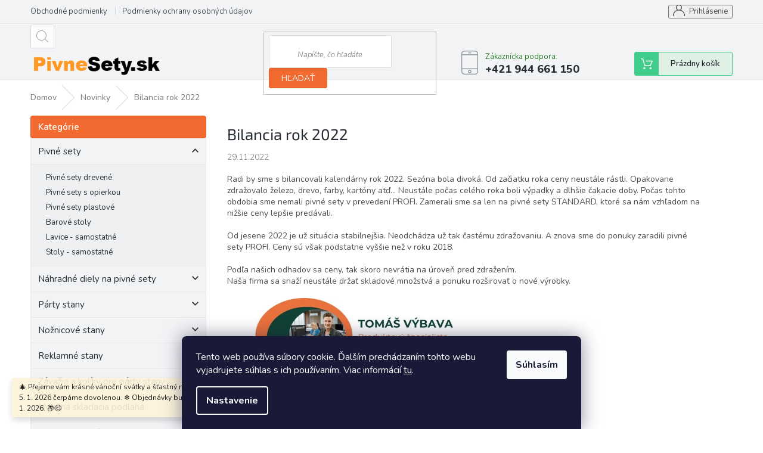

--- FILE ---
content_type: text/html; charset=utf-8
request_url: https://www.pivnesety.sk/nase-novinky/lacne-pivne-sety-2/
body_size: 21331
content:
<!doctype html><html lang="sk" dir="ltr" class="header-background-light external-fonts-loaded"><head><meta charset="utf-8" /><meta name="viewport" content="width=device-width,initial-scale=1" /><title>Pivné sety - výroba pivných setov, stolov a navíc</title><link rel="preconnect" href="https://cdn.myshoptet.com" /><link rel="dns-prefetch" href="https://cdn.myshoptet.com" /><link rel="preload" href="https://cdn.myshoptet.com/prj/dist/master/cms/libs/jquery/jquery-1.11.3.min.js" as="script" /><link href="https://cdn.myshoptet.com/prj/dist/master/cms/templates/frontend_templates/shared/css/font-face/source-sans-3.css" rel="stylesheet"><link href="https://cdn.myshoptet.com/prj/dist/master/cms/templates/frontend_templates/shared/css/font-face/exo-2.css" rel="stylesheet"><link href="https://cdn.myshoptet.com/prj/dist/master/shop/dist/font-shoptet-11.css.62c94c7785ff2cea73b2.css" rel="stylesheet"><script>
dataLayer = [];
dataLayer.push({'shoptet' : {
    "pageId": 695,
    "pageType": "article",
    "currency": "EUR",
    "currencyInfo": {
        "decimalSeparator": ",",
        "exchangeRate": 1,
        "priceDecimalPlaces": 1,
        "symbol": "\u20ac",
        "symbolLeft": 0,
        "thousandSeparator": " "
    },
    "language": "sk",
    "projectId": 281036,
    "cartInfo": {
        "id": null,
        "freeShipping": false,
        "freeShippingFrom": 1000,
        "leftToFreeGift": {
            "formattedPrice": "0 \u20ac",
            "priceLeft": 0
        },
        "freeGift": false,
        "leftToFreeShipping": {
            "priceLeft": 1000,
            "dependOnRegion": 0,
            "formattedPrice": "1 000 \u20ac"
        },
        "discountCoupon": [],
        "getNoBillingShippingPrice": {
            "withoutVat": 0,
            "vat": 0,
            "withVat": 0
        },
        "cartItems": [],
        "taxMode": "OSS"
    },
    "cart": [],
    "customer": {
        "priceRatio": 1,
        "priceListId": 1,
        "groupId": null,
        "registered": false,
        "mainAccount": false
    }
}});
dataLayer.push({'cookie_consent' : {
    "marketing": "denied",
    "analytics": "denied"
}});
document.addEventListener('DOMContentLoaded', function() {
    shoptet.consent.onAccept(function(agreements) {
        if (agreements.length == 0) {
            return;
        }
        dataLayer.push({
            'cookie_consent' : {
                'marketing' : (agreements.includes(shoptet.config.cookiesConsentOptPersonalisation)
                    ? 'granted' : 'denied'),
                'analytics': (agreements.includes(shoptet.config.cookiesConsentOptAnalytics)
                    ? 'granted' : 'denied')
            },
            'event': 'cookie_consent'
        });
    });
});
</script>

<!-- Google Tag Manager -->
<script>(function(w,d,s,l,i){w[l]=w[l]||[];w[l].push({'gtm.start':
new Date().getTime(),event:'gtm.js'});var f=d.getElementsByTagName(s)[0],
j=d.createElement(s),dl=l!='dataLayer'?'&l='+l:'';j.async=true;j.src=
'https://www.googletagmanager.com/gtm.js?id='+i+dl;f.parentNode.insertBefore(j,f);
})(window,document,'script','dataLayer','GTM-TWL6RNL');</script>
<!-- End Google Tag Manager -->

<meta property="og:type" content="article"><meta property="og:site_name" content="pivnesety.sk"><meta property="og:url" content="https://www.pivnesety.sk/nase-novinky/lacne-pivne-sety-2/"><meta property="og:title" content="Pivné sety - výroba pivných setov, stolov a navíc"><meta name="author" content="Pivné sety, stoly, lavice"><meta name="web_author" content="Shoptet.sk"><meta name="dcterms.rightsHolder" content="www.pivnesety.sk"><meta name="robots" content="index,follow"><meta property="og:image" content="https://www.pivnesety.sk/user/articles/images/pivne-sety-lacne.jpg"><meta property="og:description" content="Situáciu na trhy s pivnými setmi počas sezóny 2022. Zdražovanie cien a následna stabilizácia. Rozšírili sme ponuku skladacie stoly a lavice."><meta name="description" content="Situáciu na trhy s pivnými setmi počas sezóny 2022. Zdražovanie cien a následna stabilizácia. Rozšírili sme ponuku skladacie stoly a lavice."><meta name="google-site-verification" content="e_WowhLyTBPWzDgGmhEFZESj9lPBN0rFDwFWtYBMn2o"><meta property="article:published_time" content="29.11.2022"><meta property="article:section" content="Bilancia rok 2022"><style>:root {--color-primary: #036400;--color-primary-h: 118;--color-primary-s: 100%;--color-primary-l: 20%;--color-primary-hover: #fb5b06;--color-primary-hover-h: 21;--color-primary-hover-s: 97%;--color-primary-hover-l: 50%;--color-secondary: #009901;--color-secondary-h: 120;--color-secondary-s: 100%;--color-secondary-l: 30%;--color-secondary-hover: #15bd16;--color-secondary-hover-h: 120;--color-secondary-hover-s: 80%;--color-secondary-hover-l: 41%;--color-tertiary: #fb5b06;--color-tertiary-h: 21;--color-tertiary-s: 97%;--color-tertiary-l: 50%;--color-tertiary-hover: #fb5b06;--color-tertiary-hover-h: 21;--color-tertiary-hover-s: 97%;--color-tertiary-hover-l: 50%;--color-header-background: #ffffff;--template-font: "Source Sans 3";--template-headings-font: "Exo 2";--header-background-url: none;--cookies-notice-background: #1A1937;--cookies-notice-color: #F8FAFB;--cookies-notice-button-hover: #f5f5f5;--cookies-notice-link-hover: #27263f;--templates-update-management-preview-mode-content: "Náhľad aktualizácií šablóny je aktívny pre váš prehliadač."}</style>
    
    <link href="https://cdn.myshoptet.com/prj/dist/master/shop/dist/main-11.less.fcb4a42d7bd8a71b7ee2.css" rel="stylesheet" />
        
    <script>var shoptet = shoptet || {};</script>
    <script src="https://cdn.myshoptet.com/prj/dist/master/shop/dist/main-3g-header.js.05f199e7fd2450312de2.js"></script>
<!-- User include --><!-- api 608(256) html code header -->
<link rel="stylesheet" href="https://cdn.myshoptet.com/usr/api2.dklab.cz/user/documents/_doplnky/bannery/281036/3568/281036_3568.css" type="text/css" /><style>
        :root {
            --dklab-bannery-b-hp-padding: 5px;
            --dklab-bannery-b-hp-box-padding: 5px;
            --dklab-bannery-b-hp-big-screen: 50%;
            --dklab-bannery-b-hp-medium-screen: 50%;
            --dklab-bannery-b-hp-small-screen: 50%;
            --dklab-bannery-b-hp-tablet-screen: 50%;
            --dklab-bannery-b-hp-mobile-screen: 100%;

            --dklab-bannery-i-hp-icon-color: #000000;
            --dklab-bannery-i-hp-color: #000000;
            --dklab-bannery-i-hp-background: #FFFFFF;            
            
            --dklab-bannery-i-d-icon-color: #000000;
            --dklab-bannery-i-d-color: #000000;
            --dklab-bannery-i-d-background: #FFFFFF;


            --dklab-bannery-i-hp-w-big-screen: 4;
            --dklab-bannery-i-hp-w-medium-screen: 4;
            --dklab-bannery-i-hp-w-small-screen: 4;
            --dklab-bannery-i-hp-w-tablet-screen: 4;
            --dklab-bannery-i-hp-w-mobile-screen: 2;
            
            --dklab-bannery-i-d-w-big-screen: 4;
            --dklab-bannery-i-d-w-medium-screen: 4;
            --dklab-bannery-i-d-w-small-screen: 4;
            --dklab-bannery-i-d-w-tablet-screen: 4;
            --dklab-bannery-i-d-w-mobile-screen: 2;

        }</style>
<!-- api 706(352) html code header -->
<link rel="stylesheet" href="https://cdn.myshoptet.com/usr/api2.dklab.cz/user/documents/_doplnky/zalozky/281036/938/281036_938.css" type="text/css" /><style>
        :root {
            
        }
        </style>
<!-- service 450(104) html code header -->
<link href="https://cdn.myshoptet.com/usr/252557.myshoptet.com/user/documents/news-box-plus/Classic.css?v12" rel="stylesheet" />
<!-- service 479(131) html code header -->
<link href="https://fonts.googleapis.com/css?family=Nunito:200,200i,300,300i,400,400i,600,600i,700,700i,800,800i,900,900i&subset=latin-ext" rel="stylesheet">
<link rel="stylesheet" href="https://cdn.myshoptet.com/usr/shoptet.tomashlad.eu/user/documents/extras/jaspis-new/jaspis.css?v020">
<link rel="stylesheet" href="https://shoptet.tomashlad.eu/user/documents/modul/jaspis/animate.css">

<style>
.not-working {background-color: black;color:white;width:100%;height:100%;position:fixed;top:0;left:0;z-index:9999999;text-align:center;padding:50px;}

@media all and (-ms-high-contrast:none)
     {
     .navigation-buttons {display: inline-table}
     }

#header .site-name a img {
transition:none !important;
}
.quantity.increase {
    min-width: unset;
    min-height: unset;
    padding: 0;
}
.quantity.increase span {display: none;}
.quantity.decrease {
    min-width: unset;
    min-height: unset;
    padding: 0;
}
.quantity.decrease span {display: none;}
.search {z-index:9999;}
.top-navigation-menu-visible .top-navigation-bar-menu-helper {z-index:11111;}
.menu-helper::after {background:transparent;}
.menu-helper {top: 93px;}
  .categories li.active>a:hover {background:transparent;}
  #footer h5 {color:white;}
  .footer-links-icons {display:none;}
  .container.footer-bottom {display:block !important;}
</style>
<link rel="stylesheet" href="https://cdn.myshoptet.com/usr/shoptet.tomashlad.eu/user/documents/extras/jaspis-new/screen.css?v=0003"/>
<style>
.footer-links-icons {display: block;}
#colorbox, #cboxOverlay, #cboxWrapper {z-index:999}
.custom-footer ul li:before {content:"›";font-size:18px;}
</style>
<!-- service 608(256) html code header -->
<link rel="stylesheet" href="https://cdn.myshoptet.com/usr/api.dklab.cz/user/documents/fontawesome/css/all.css?v=1.02" type="text/css" />
<!-- project html code header -->
<style>
#dklabBanplusUvod {margin-right: -5px;}
</style>
<!-- /User include --><link rel="shortcut icon" href="/favicon.png" type="image/x-icon" /><link rel="canonical" href="https://www.pivnesety.sk/nase-novinky/lacne-pivne-sety-2/" />    <script>
        var _hwq = _hwq || [];
        _hwq.push(['setKey', 'B91F5A6FB8985D1871B59199EA391A2F']);
        _hwq.push(['setTopPos', '200']);
        _hwq.push(['showWidget', '21']);
        (function() {
            var ho = document.createElement('script');
            ho.src = 'https://sk.im9.cz/direct/i/gjs.php?n=wdgt&sak=B91F5A6FB8985D1871B59199EA391A2F';
            var s = document.getElementsByTagName('script')[0]; s.parentNode.insertBefore(ho, s);
        })();
    </script>
<script>!function(){var t={9196:function(){!function(){var t=/\[object (Boolean|Number|String|Function|Array|Date|RegExp)\]/;function r(r){return null==r?String(r):(r=t.exec(Object.prototype.toString.call(Object(r))))?r[1].toLowerCase():"object"}function n(t,r){return Object.prototype.hasOwnProperty.call(Object(t),r)}function e(t){if(!t||"object"!=r(t)||t.nodeType||t==t.window)return!1;try{if(t.constructor&&!n(t,"constructor")&&!n(t.constructor.prototype,"isPrototypeOf"))return!1}catch(t){return!1}for(var e in t);return void 0===e||n(t,e)}function o(t,r,n){this.b=t,this.f=r||function(){},this.d=!1,this.a={},this.c=[],this.e=function(t){return{set:function(r,n){u(c(r,n),t.a)},get:function(r){return t.get(r)}}}(this),i(this,t,!n);var e=t.push,o=this;t.push=function(){var r=[].slice.call(arguments,0),n=e.apply(t,r);return i(o,r),n}}function i(t,n,o){for(t.c.push.apply(t.c,n);!1===t.d&&0<t.c.length;){if("array"==r(n=t.c.shift()))t:{var i=n,a=t.a;if("string"==r(i[0])){for(var f=i[0].split("."),s=f.pop(),p=(i=i.slice(1),0);p<f.length;p++){if(void 0===a[f[p]])break t;a=a[f[p]]}try{a[s].apply(a,i)}catch(t){}}}else if("function"==typeof n)try{n.call(t.e)}catch(t){}else{if(!e(n))continue;for(var l in n)u(c(l,n[l]),t.a)}o||(t.d=!0,t.f(t.a,n),t.d=!1)}}function c(t,r){for(var n={},e=n,o=t.split("."),i=0;i<o.length-1;i++)e=e[o[i]]={};return e[o[o.length-1]]=r,n}function u(t,o){for(var i in t)if(n(t,i)){var c=t[i];"array"==r(c)?("array"==r(o[i])||(o[i]=[]),u(c,o[i])):e(c)?(e(o[i])||(o[i]={}),u(c,o[i])):o[i]=c}}window.DataLayerHelper=o,o.prototype.get=function(t){var r=this.a;t=t.split(".");for(var n=0;n<t.length;n++){if(void 0===r[t[n]])return;r=r[t[n]]}return r},o.prototype.flatten=function(){this.b.splice(0,this.b.length),this.b[0]={},u(this.a,this.b[0])}}()}},r={};function n(e){var o=r[e];if(void 0!==o)return o.exports;var i=r[e]={exports:{}};return t[e](i,i.exports,n),i.exports}n.n=function(t){var r=t&&t.__esModule?function(){return t.default}:function(){return t};return n.d(r,{a:r}),r},n.d=function(t,r){for(var e in r)n.o(r,e)&&!n.o(t,e)&&Object.defineProperty(t,e,{enumerable:!0,get:r[e]})},n.o=function(t,r){return Object.prototype.hasOwnProperty.call(t,r)},function(){"use strict";n(9196)}()}();</script>    <!-- Global site tag (gtag.js) - Google Analytics -->
    <script async src="https://www.googletagmanager.com/gtag/js?id=G-8WFPST5M1K"></script>
    <script>
        
        window.dataLayer = window.dataLayer || [];
        function gtag(){dataLayer.push(arguments);}
        

                    console.debug('default consent data');

            gtag('consent', 'default', {"ad_storage":"denied","analytics_storage":"denied","ad_user_data":"denied","ad_personalization":"denied","wait_for_update":500});
            dataLayer.push({
                'event': 'default_consent'
            });
        
        gtag('js', new Date());

        
                gtag('config', 'G-8WFPST5M1K', {"groups":"GA4","send_page_view":false,"content_group":"article","currency":"EUR","page_language":"sk"});
        
                gtag('config', 'AW-626475729');
        
        
        
        
        
                    gtag('event', 'page_view', {"send_to":"GA4","page_language":"sk","content_group":"article","currency":"EUR"});
        
        
        
        
        
        
        
        
        
        
        
        
        
        document.addEventListener('DOMContentLoaded', function() {
            if (typeof shoptet.tracking !== 'undefined') {
                for (var id in shoptet.tracking.bannersList) {
                    gtag('event', 'view_promotion', {
                        "send_to": "UA",
                        "promotions": [
                            {
                                "id": shoptet.tracking.bannersList[id].id,
                                "name": shoptet.tracking.bannersList[id].name,
                                "position": shoptet.tracking.bannersList[id].position
                            }
                        ]
                    });
                }
            }

            shoptet.consent.onAccept(function(agreements) {
                if (agreements.length !== 0) {
                    console.debug('gtag consent accept');
                    var gtagConsentPayload =  {
                        'ad_storage': agreements.includes(shoptet.config.cookiesConsentOptPersonalisation)
                            ? 'granted' : 'denied',
                        'analytics_storage': agreements.includes(shoptet.config.cookiesConsentOptAnalytics)
                            ? 'granted' : 'denied',
                                                                                                'ad_user_data': agreements.includes(shoptet.config.cookiesConsentOptPersonalisation)
                            ? 'granted' : 'denied',
                        'ad_personalization': agreements.includes(shoptet.config.cookiesConsentOptPersonalisation)
                            ? 'granted' : 'denied',
                        };
                    console.debug('update consent data', gtagConsentPayload);
                    gtag('consent', 'update', gtagConsentPayload);
                    dataLayer.push(
                        { 'event': 'update_consent' }
                    );
                }
            });
        });
    </script>
</head><body class="desktop id-695 in-nase-novinky template-11 type-post multiple-columns-body columns-3 ums_forms_redesign--off ums_a11y_category_page--on ums_discussion_rating_forms--off ums_flags_display_unification--on ums_a11y_login--on mobile-header-version-0"><noscript>
    <style>
        #header {
            padding-top: 0;
            position: relative !important;
            top: 0;
        }
        .header-navigation {
            position: relative !important;
        }
        .overall-wrapper {
            margin: 0 !important;
        }
        body:not(.ready) {
            visibility: visible !important;
        }
    </style>
    <div class="no-javascript">
        <div class="no-javascript__title">Musíte zmeniť nastavenie vášho prehliadača</div>
        <div class="no-javascript__text">Pozrite sa na: <a href="https://www.google.com/support/bin/answer.py?answer=23852">Ako povoliť JavaScript vo vašom prehliadači</a>.</div>
        <div class="no-javascript__text">Ak používate software na blokovanie reklám, možno bude potrebné, aby ste povolili JavaScript z tejto stránky.</div>
        <div class="no-javascript__text">Ďakujeme.</div>
    </div>
</noscript>

        <div id="fb-root"></div>
        <script>
            window.fbAsyncInit = function() {
                FB.init({
//                    appId            : 'your-app-id',
                    autoLogAppEvents : true,
                    xfbml            : true,
                    version          : 'v19.0'
                });
            };
        </script>
        <script async defer crossorigin="anonymous" src="https://connect.facebook.net/sk_SK/sdk.js"></script>
<!-- Google Tag Manager (noscript) -->
<noscript><iframe src="https://www.googletagmanager.com/ns.html?id=GTM-TWL6RNL"
height="0" width="0" style="display:none;visibility:hidden"></iframe></noscript>
<!-- End Google Tag Manager (noscript) -->

    <div class="siteCookies siteCookies--bottom siteCookies--dark js-siteCookies" role="dialog" data-testid="cookiesPopup" data-nosnippet>
        <div class="siteCookies__form">
            <div class="siteCookies__content">
                <div class="siteCookies__text">
                    Tento web používa súbory cookie. Ďalším prechádzaním tohto webu vyjadrujete súhlas s ich používaním. Viac informácií <a href="https://281036.myshoptet.com/podmienky-ochrany-osobnych-udajov/" target="\">tu</a>.
                </div>
                <p class="siteCookies__links">
                    <button class="siteCookies__link js-cookies-settings" aria-label="Nastavenia cookies" data-testid="cookiesSettings">Nastavenie</button>
                </p>
            </div>
            <div class="siteCookies__buttonWrap">
                                <button class="siteCookies__button js-cookiesConsentSubmit" value="all" aria-label="Prijať cookies" data-testid="buttonCookiesAccept">Súhlasím</button>
            </div>
        </div>
        <script>
            document.addEventListener("DOMContentLoaded", () => {
                const siteCookies = document.querySelector('.js-siteCookies');
                document.addEventListener("scroll", shoptet.common.throttle(() => {
                    const st = document.documentElement.scrollTop;
                    if (st > 1) {
                        siteCookies.classList.add('siteCookies--scrolled');
                    } else {
                        siteCookies.classList.remove('siteCookies--scrolled');
                    }
                }, 100));
            });
        </script>
    </div>
<a href="#content" class="skip-link sr-only">Prejsť na obsah</a><div class="overall-wrapper"><div class="site-msg information"><div class="container"><div class="text">🎄 Přejeme vám krásné vánoční svátky a šťastný nový rok! 🎁✨
Od 24. 12. do 5. 1. 2026 čerpáme dovolenou. ❄️
Objednávky budeme opět expedovat od 5. 1. 2026. 📦😊</div><div class="close js-close-information-msg"></div></div></div><div class="user-action"><div class="container">
    <div class="user-action-in">
                    <div id="login" class="user-action-login popup-widget login-widget" role="dialog" aria-labelledby="loginHeading">
        <div class="popup-widget-inner">
                            <h2 id="loginHeading">Prihlásenie k vášmu účtu</h2><div id="customerLogin"><form action="/action/Customer/Login/" method="post" id="formLoginIncluded" class="csrf-enabled formLogin" data-testid="formLogin"><input type="hidden" name="referer" value="" /><div class="form-group"><div class="input-wrapper email js-validated-element-wrapper no-label"><input type="email" name="email" class="form-control" autofocus placeholder="E-mailová adresa (napr. jan@novak.sk)" data-testid="inputEmail" autocomplete="email" required /></div></div><div class="form-group"><div class="input-wrapper password js-validated-element-wrapper no-label"><input type="password" name="password" class="form-control" placeholder="Heslo" data-testid="inputPassword" autocomplete="current-password" required /><span class="no-display">Nemôžete vyplniť toto pole</span><input type="text" name="surname" value="" class="no-display" /></div></div><div class="form-group"><div class="login-wrapper"><button type="submit" class="btn btn-secondary btn-text btn-login" data-testid="buttonSubmit">Prihlásiť sa</button><div class="password-helper"><a href="/registracia/" data-testid="signup" rel="nofollow">Nová registrácia</a><a href="/klient/zabudnute-heslo/" rel="nofollow">Zabudnuté heslo</a></div></div></div></form>
</div>                    </div>
    </div>

                            <div id="cart-widget" class="user-action-cart popup-widget cart-widget loader-wrapper" data-testid="popupCartWidget" role="dialog" aria-hidden="true">
    <div class="popup-widget-inner cart-widget-inner place-cart-here">
        <div class="loader-overlay">
            <div class="loader"></div>
        </div>
    </div>

    <div class="cart-widget-button">
        <a href="/kosik/" class="btn btn-conversion" id="continue-order-button" rel="nofollow" data-testid="buttonNextStep">Pokračovať do košíka</a>
    </div>
</div>
            </div>
</div>
</div><div class="top-navigation-bar" data-testid="topNavigationBar">

    <div class="container">

        <div class="top-navigation-contacts">
            <strong>Zákaznícka podpora:</strong><a href="tel:+421944661150" class="project-phone" aria-label="Zavolať na +421944661150" data-testid="contactboxPhone"><span>+421 944 661 150</span></a><a href="mailto:info@pivnesety.sk" class="project-email" data-testid="contactboxEmail"><span>info@pivnesety.sk</span></a>        </div>

                            <div class="top-navigation-menu">
                <div class="top-navigation-menu-trigger"></div>
                <ul class="top-navigation-bar-menu">
                                            <li class="top-navigation-menu-item-39">
                            <a href="/obchodne-podmienky/">Obchodné podmienky</a>
                        </li>
                                            <li class="top-navigation-menu-item-691">
                            <a href="/podmienky-ochrany-osobnych-udajov/">Podmienky ochrany osobných údajov</a>
                        </li>
                                    </ul>
                <ul class="top-navigation-bar-menu-helper"></ul>
            </div>
        
        <div class="top-navigation-tools">
            <div class="responsive-tools">
                <a href="#" class="toggle-window" data-target="search" aria-label="Hľadať" data-testid="linkSearchIcon"></a>
                                                            <a href="#" class="toggle-window" data-target="login"></a>
                                                    <a href="#" class="toggle-window" data-target="navigation" aria-label="Menu" data-testid="hamburgerMenu"></a>
            </div>
                        <button class="top-nav-button top-nav-button-login toggle-window" type="button" data-target="login" aria-haspopup="dialog" aria-controls="login" aria-expanded="false" data-testid="signin"><span>Prihlásenie</span></button>        </div>

    </div>

</div>
<header id="header"><div class="container navigation-wrapper">
    <div class="header-top">
        <div class="site-name-wrapper">
            <div class="site-name"><a href="/" data-testid="linkWebsiteLogo"><img src="https://cdn.myshoptet.com/usr/www.pivnesety.sk/user/logos/pivne-sety-logo.gif" alt="Pivné sety, stoly, lavice" fetchpriority="low" /></a></div>        </div>
        <div class="search" itemscope itemtype="https://schema.org/WebSite">
            <meta itemprop="headline" content="Novinky"/><meta itemprop="url" content="https://www.pivnesety.sk"/><meta itemprop="text" content="Situáciu na trhy s pivnými setmi počas sezóny 2022. Zdražovanie cien a následna stabilizácia. Rozšírili sme ponuku skladacie stoly a lavice."/>            <form action="/action/ProductSearch/prepareString/" method="post"
    id="formSearchForm" class="search-form compact-form js-search-main"
    itemprop="potentialAction" itemscope itemtype="https://schema.org/SearchAction" data-testid="searchForm">
    <fieldset>
        <meta itemprop="target"
            content="https://www.pivnesety.sk/vyhladavanie/?string={string}"/>
        <input type="hidden" name="language" value="sk"/>
        
            
<input
    type="search"
    name="string"
        class="query-input form-control search-input js-search-input"
    placeholder="Napíšte, čo hľadáte"
    autocomplete="off"
    required
    itemprop="query-input"
    aria-label="Vyhľadávanie"
    data-testid="searchInput"
>
            <button type="submit" class="btn btn-default" data-testid="searchBtn">Hľadať</button>
        
    </fieldset>
</form>
        </div>
        <div class="navigation-buttons">
                
    <a href="/kosik/" class="btn btn-icon toggle-window cart-count" data-target="cart" data-hover="true" data-redirect="true" data-testid="headerCart" rel="nofollow" aria-haspopup="dialog" aria-expanded="false" aria-controls="cart-widget">
        
                <span class="sr-only">Nákupný košík</span>
        
            <span class="cart-price visible-lg-inline-block" data-testid="headerCartPrice">
                                    Prázdny košík                            </span>
        
    
            </a>
        </div>
    </div>
    <nav id="navigation" aria-label="Hlavné menu" data-collapsible="true"><div class="navigation-in menu"><ul class="menu-level-1" role="menubar" data-testid="headerMenuItems"><li class="menu-item-710 ext" role="none"><a href="/pivny-set/" data-testid="headerMenuItem" role="menuitem" aria-haspopup="true" aria-expanded="false"><b>Pivné sety</b><span class="submenu-arrow"></span></a><ul class="menu-level-2" aria-label="Pivné sety" tabindex="-1" role="menu"><li class="menu-item-1236" role="none"><a href="/pivne-sety-drevene/" class="menu-image" data-testid="headerMenuItem" tabindex="-1" aria-hidden="true"><img src="data:image/svg+xml,%3Csvg%20width%3D%22140%22%20height%3D%22100%22%20xmlns%3D%22http%3A%2F%2Fwww.w3.org%2F2000%2Fsvg%22%3E%3C%2Fsvg%3E" alt="" aria-hidden="true" width="140" height="100"  data-src="https://cdn.myshoptet.com/usr/www.pivnesety.sk/user/categories/thumb/pivni-set-220-50-25cm__16_-removebg-preview-1.png" fetchpriority="low" /></a><div><a href="/pivne-sety-drevene/" data-testid="headerMenuItem" role="menuitem"><span>Pivné sety drevené</span></a>
                        </div></li><li class="menu-item-1302" role="none"><a href="/pivne-sety-s-opierkou/" class="menu-image" data-testid="headerMenuItem" tabindex="-1" aria-hidden="true"><img src="data:image/svg+xml,%3Csvg%20width%3D%22140%22%20height%3D%22100%22%20xmlns%3D%22http%3A%2F%2Fwww.w3.org%2F2000%2Fsvg%22%3E%3C%2Fsvg%3E" alt="" aria-hidden="true" width="140" height="100"  data-src="https://cdn.myshoptet.com/usr/www.pivnesety.sk/user/categories/thumb/zahradne-sedenie-s-operadlom-pivny-set.jpg" fetchpriority="low" /></a><div><a href="/pivne-sety-s-opierkou/" data-testid="headerMenuItem" role="menuitem"><span>Pivné sety s opierkou</span></a>
                        </div></li><li class="menu-item-1251" role="none"><a href="/pivne-sety-plastove/" class="menu-image" data-testid="headerMenuItem" tabindex="-1" aria-hidden="true"><img src="data:image/svg+xml,%3Csvg%20width%3D%22140%22%20height%3D%22100%22%20xmlns%3D%22http%3A%2F%2Fwww.w3.org%2F2000%2Fsvg%22%3E%3C%2Fsvg%3E" alt="" aria-hidden="true" width="140" height="100"  data-src="https://cdn.myshoptet.com/usr/www.pivnesety.sk/user/categories/thumb/pivny-set.png" fetchpriority="low" /></a><div><a href="/pivne-sety-plastove/" data-testid="headerMenuItem" role="menuitem"><span>Pivné sety plastové</span></a>
                        </div></li><li class="menu-item-1239" role="none"><a href="/barove-stoly-2/" class="menu-image" data-testid="headerMenuItem" tabindex="-1" aria-hidden="true"><img src="data:image/svg+xml,%3Csvg%20width%3D%22140%22%20height%3D%22100%22%20xmlns%3D%22http%3A%2F%2Fwww.w3.org%2F2000%2Fsvg%22%3E%3C%2Fsvg%3E" alt="" aria-hidden="true" width="140" height="100"  data-src="https://cdn.myshoptet.com/usr/www.pivnesety.sk/user/categories/thumb/barove-stoly-3.jpg" fetchpriority="low" /></a><div><a href="/barove-stoly-2/" data-testid="headerMenuItem" role="menuitem"><span>Barové stoly</span></a>
                        </div></li><li class="menu-item-746" role="none"><a href="/skladacie-pivne-lavice/" class="menu-image" data-testid="headerMenuItem" tabindex="-1" aria-hidden="true"><img src="data:image/svg+xml,%3Csvg%20width%3D%22140%22%20height%3D%22100%22%20xmlns%3D%22http%3A%2F%2Fwww.w3.org%2F2000%2Fsvg%22%3E%3C%2Fsvg%3E" alt="" aria-hidden="true" width="140" height="100"  data-src="https://cdn.myshoptet.com/usr/www.pivnesety.sk/user/categories/thumb/skladacie-lavice.jpg" fetchpriority="low" /></a><div><a href="/skladacie-pivne-lavice/" data-testid="headerMenuItem" role="menuitem"><span>Lavice - samostatné</span></a>
                        </div></li><li class="menu-item-1529" role="none"><a href="/stoly-samostatne/" class="menu-image" data-testid="headerMenuItem" tabindex="-1" aria-hidden="true"><img src="data:image/svg+xml,%3Csvg%20width%3D%22140%22%20height%3D%22100%22%20xmlns%3D%22http%3A%2F%2Fwww.w3.org%2F2000%2Fsvg%22%3E%3C%2Fsvg%3E" alt="" aria-hidden="true" width="140" height="100"  data-src="https://cdn.myshoptet.com/prj/dist/master/cms/templates/frontend_templates/00/img/folder.svg" fetchpriority="low" /></a><div><a href="/stoly-samostatne/" data-testid="headerMenuItem" role="menuitem"><span>Stoly - samostatné</span></a>
                        </div></li></ul></li>
<li class="menu-item-716 ext" role="none"><a href="/nahradne-diely/" data-testid="headerMenuItem" role="menuitem" aria-haspopup="true" aria-expanded="false"><b>Náhradné diely na pivné sety</b><span class="submenu-arrow"></span></a><ul class="menu-level-2" aria-label="Náhradné diely na pivné sety" tabindex="-1" role="menu"><li class="menu-item-755" role="none"><a href="/kovove-nohy-na-lavice/" class="menu-image" data-testid="headerMenuItem" tabindex="-1" aria-hidden="true"><img src="data:image/svg+xml,%3Csvg%20width%3D%22140%22%20height%3D%22100%22%20xmlns%3D%22http%3A%2F%2Fwww.w3.org%2F2000%2Fsvg%22%3E%3C%2Fsvg%3E" alt="" aria-hidden="true" width="140" height="100"  data-src="https://cdn.myshoptet.com/usr/www.pivnesety.sk/user/categories/thumb/noha-lavice.jpg" fetchpriority="low" /></a><div><a href="/kovove-nohy-na-lavice/" data-testid="headerMenuItem" role="menuitem"><span>Nohy lavice</span></a>
                        </div></li><li class="menu-item-752" role="none"><a href="/kovove-nohy-na-stoly/" class="menu-image" data-testid="headerMenuItem" tabindex="-1" aria-hidden="true"><img src="data:image/svg+xml,%3Csvg%20width%3D%22140%22%20height%3D%22100%22%20xmlns%3D%22http%3A%2F%2Fwww.w3.org%2F2000%2Fsvg%22%3E%3C%2Fsvg%3E" alt="" aria-hidden="true" width="140" height="100"  data-src="https://cdn.myshoptet.com/usr/www.pivnesety.sk/user/categories/thumb/noha-stola.jpg" fetchpriority="low" /></a><div><a href="/kovove-nohy-na-stoly/" data-testid="headerMenuItem" role="menuitem"><span>Nohy stola</span></a>
                        </div></li><li class="menu-item-758" role="none"><a href="/prislusenstvo/" class="menu-image" data-testid="headerMenuItem" tabindex="-1" aria-hidden="true"><img src="data:image/svg+xml,%3Csvg%20width%3D%22140%22%20height%3D%22100%22%20xmlns%3D%22http%3A%2F%2Fwww.w3.org%2F2000%2Fsvg%22%3E%3C%2Fsvg%3E" alt="" aria-hidden="true" width="140" height="100"  data-src="https://cdn.myshoptet.com/usr/www.pivnesety.sk/user/categories/thumb/zamok-nohy.jpg" fetchpriority="low" /></a><div><a href="/prislusenstvo/" data-testid="headerMenuItem" role="menuitem"><span>Príslušenstvo</span></a>
                        </div></li></ul></li>
<li class="menu-item-968 ext" role="none"><a href="/vianocne-stromceky/" data-testid="headerMenuItem" role="menuitem" aria-haspopup="true" aria-expanded="false"><b>Vianočné stromčeky</b><span class="submenu-arrow"></span></a><ul class="menu-level-2" aria-label="Vianočné stromčeky" tabindex="-1" role="menu"><li class="menu-item-974" role="none"><a href="/umele-borovice/" class="menu-image" data-testid="headerMenuItem" tabindex="-1" aria-hidden="true"><img src="data:image/svg+xml,%3Csvg%20width%3D%22140%22%20height%3D%22100%22%20xmlns%3D%22http%3A%2F%2Fwww.w3.org%2F2000%2Fsvg%22%3E%3C%2Fsvg%3E" alt="" aria-hidden="true" width="140" height="100"  data-src="https://cdn.myshoptet.com/prj/dist/master/cms/templates/frontend_templates/00/img/folder.svg" fetchpriority="low" /></a><div><a href="/umele-borovice/" data-testid="headerMenuItem" role="menuitem"><span>Borovice</span></a>
                        </div></li><li class="menu-item-980" role="none"><a href="/umele-vianocne-smreky/" class="menu-image" data-testid="headerMenuItem" tabindex="-1" aria-hidden="true"><img src="data:image/svg+xml,%3Csvg%20width%3D%22140%22%20height%3D%22100%22%20xmlns%3D%22http%3A%2F%2Fwww.w3.org%2F2000%2Fsvg%22%3E%3C%2Fsvg%3E" alt="" aria-hidden="true" width="140" height="100"  data-src="https://cdn.myshoptet.com/prj/dist/master/cms/templates/frontend_templates/00/img/folder.svg" fetchpriority="low" /></a><div><a href="/umele-vianocne-smreky/" data-testid="headerMenuItem" role="menuitem"><span>Smreky</span></a>
                        </div></li></ul></li>
<li class="menu-item-695" role="none"><a href="/nase-novinky/" class="active" data-testid="headerMenuItem" role="menuitem" aria-expanded="false"><b>Novinky</b></a></li>
<li class="menu-item-29" role="none"><a href="/kontakty/" data-testid="headerMenuItem" role="menuitem" aria-expanded="false"><b>Kontakty</b></a></li>
<li class="appended-category menu-item-1218 ext" role="none"><a href="/party-stany/"><b>Párty stany</b><span class="submenu-arrow" role="menuitem"></span></a><ul class="menu-level-2 menu-level-2-appended" role="menu"><li class="menu-item-1496" role="none"><a href="/zahradne-partystany-6x12m/" data-testid="headerMenuItem" role="menuitem"><span>Záhradné pártystany 6x12m</span></a></li><li class="menu-item-1499" role="none"><a href="/zahradne-partystany-5x8m/" data-testid="headerMenuItem" role="menuitem"><span>Záhradné pártystany 5x8m</span></a></li><li class="menu-item-1502" role="none"><a href="/zahradne-partystany-5x10m/" data-testid="headerMenuItem" role="menuitem"><span>Záhradné pártystany 5x10m</span></a></li><li class="menu-item-1535" role="none"><a href="/zahradne-partystany-professional/" data-testid="headerMenuItem" role="menuitem"><span>Záhradné pártystany Professional</span></a></li><li class="menu-item-1257" role="none"><a href="/zahradny-party-stan-3x4m/" data-testid="headerMenuItem" role="menuitem"><span>Párty stany 3x4m</span></a></li><li class="menu-item-1152" role="none"><a href="/zahradne-party-stany-6x3m-2/" data-testid="headerMenuItem" role="menuitem"><span>Párty stany 3x6m</span></a></li><li class="menu-item-1200" role="none"><a href="/zahradne-partystany-3x8m-2/" data-testid="headerMenuItem" role="menuitem"><span>Párty stany 3x8m</span></a></li><li class="menu-item-1260" role="none"><a href="/zahradny-party-stan-3x10m/" data-testid="headerMenuItem" role="menuitem"><span>Párty stany 3x10m</span></a></li><li class="menu-item-1263" role="none"><a href="/zahradny-partystan-4x4m/" data-testid="headerMenuItem" role="menuitem"><span>Párty stany 4x4m</span></a></li><li class="menu-item-1191" role="none"><a href="/zahradne-partystany-4x6m-2/" data-testid="headerMenuItem" role="menuitem"><span>Párty stany 4x6m</span></a></li><li class="menu-item-1188" role="none"><a href="/zahradne-partystany-4x8m-2/" data-testid="headerMenuItem" role="menuitem"><span>Párty stany 4x8m</span></a></li><li class="menu-item-1185" role="none"><a href="/zahradne-partystany-4x10m-2/" data-testid="headerMenuItem" role="menuitem"><span>Párty stany 4x10m</span></a></li><li class="menu-item-1266" role="none"><a href="/zahradny-partystan-4x12m/" data-testid="headerMenuItem" role="menuitem"><span>Párty stany 4x12m</span></a></li><li class="menu-item-1212" role="none"><a href="/zahradne-partystany-5x6m-2/" data-testid="headerMenuItem" role="menuitem"><span>Párty stany 5x6m</span></a></li><li class="menu-item-1197" role="none"><a href="/zahradne-partystany-5x8m-2/" data-testid="headerMenuItem" role="menuitem"><span>Párty stany 5x8m</span></a></li><li class="menu-item-1194" role="none"><a href="/zahradne-partystany-5x10m-2/" data-testid="headerMenuItem" role="menuitem"><span>Párty stany 5x10m</span></a></li><li class="menu-item-1182" role="none"><a href="/zahradne-partystany-5x12m-2/" data-testid="headerMenuItem" role="menuitem"><span>Párty stany 5x12m</span></a></li><li class="menu-item-1209" role="none"><a href="/zahradne-partystany-6x6m-2/" data-testid="headerMenuItem" role="menuitem"><span>Párty stany 6x6m</span></a></li><li class="menu-item-1170" role="none"><a href="/zahradne-partystany-6x8m-2/" data-testid="headerMenuItem" role="menuitem"><span>Párty stany 6x8m</span></a></li><li class="menu-item-1179" role="none"><a href="/zahradne-partystany-6x10m-2/" data-testid="headerMenuItem" role="menuitem"><span>Párty stany 6x10m</span></a></li><li class="menu-item-1206" role="none"><a href="/zahradne-partystany-6x12m-2/" data-testid="headerMenuItem" role="menuitem"><span>Párty stany 6x12m</span></a></li><li class="menu-item-1269" role="none"><a href="/zahradny-partystan-8x8m/" data-testid="headerMenuItem" role="menuitem"><span>Párty stany 8x8m</span></a></li><li class="menu-item-1272" role="none"><a href="/zahradny-partystan-8x10m/" data-testid="headerMenuItem" role="menuitem"><span>Párty stany 8x10m</span></a></li><li class="menu-item-1275" role="none"><a href="/zahradne-partystany-8x12m/" data-testid="headerMenuItem" role="menuitem"><span>Párty stany 8x12m</span></a></li><li class="menu-item-1287" role="none"><a href="/party-stany-8x16m/" data-testid="headerMenuItem" role="menuitem"><span>Párty stany 8x16m</span></a></li><li class="menu-item-1173" role="none"><a href="/zahradne-partystany-max/" data-testid="headerMenuItem" role="menuitem"><span>Párty stany XXL</span></a></li><li class="menu-item-1155" role="none"><a href="/prislusenstvo-pre-partystany-2/" data-testid="headerMenuItem" role="menuitem"><span>Príslušenstvo pre párty stany</span></a></li><li class="menu-item-1203" role="none"><a href="/nahradne-diely-k-partystanom-2/" data-testid="headerMenuItem" role="menuitem"><span>Náhradné diely k pártystanom</span></a></li></ul></li><li class="appended-category menu-item-1113 ext" role="none"><a href="/noznicove-stany-predaj/"><b>Nožnicové stany</b><span class="submenu-arrow" role="menuitem"></span></a><ul class="menu-level-2 menu-level-2-appended" role="menu"><li class="menu-item-1254" role="none"><a href="/noznicove-party-stany-2x2m-predaj/" data-testid="headerMenuItem" role="menuitem"><span>Nožnicové stany 2x2m</span></a></li><li class="menu-item-1242" role="none"><a href="/noznicove-partystany-3x3m-predaj/" data-testid="headerMenuItem" role="menuitem"><span>Nožnicové stany 3x3m</span></a></li><li class="menu-item-1245" role="none"><a href="/noznicove-stany-3x4-5m/" data-testid="headerMenuItem" role="menuitem"><span>Nožnicové stany 3x4,5m</span></a></li><li class="menu-item-1281" role="none"><a href="/noznicove-stany-3x6m/" data-testid="headerMenuItem" role="menuitem"><span>Nožnicové stany 3x6m</span></a></li><li class="menu-item-1248" role="none"><a href="/noznicove-stany-4x4m/" data-testid="headerMenuItem" role="menuitem"><span>Nožnicové stany 4x4m</span></a></li><li class="menu-item-1284" role="none"><a href="/noznicove-stany-4x6m-predaj/" data-testid="headerMenuItem" role="menuitem"><span>Nožnicové stany 4x6m</span></a></li><li class="menu-item-1290" role="none"><a href="/noznicove-stany-4x8m/" data-testid="headerMenuItem" role="menuitem"><span>Nožnicové stany 4x8m</span></a></li><li class="menu-item-1514" role="none"><a href="/samostatne-konstrukcie-noznicovych-stanov/" data-testid="headerMenuItem" role="menuitem"><span>Samostatné konštrukcie</span></a></li><li class="menu-item-1299" role="none"><a href="/nahradne-diely-2/" data-testid="headerMenuItem" role="menuitem"><span>Náhradné diely</span></a></li><li class="menu-item-1176" role="none"><a href="/prislusenstvo-noznicove-stany-2/" data-testid="headerMenuItem" role="menuitem"><span>Príslušenstvo nožnicové stany</span></a></li></ul></li><li class="appended-category menu-item-1314 ext" role="none"><a href="/reklamne-stany-2/"><b>Reklamné stany</b><span class="submenu-arrow" role="menuitem"></span></a><ul class="menu-level-2 menu-level-2-appended" role="menu"><li class="menu-item-1365" role="none"><a href="/reklamny-stan-s-potlacou-2x2m/" data-testid="headerMenuItem" role="menuitem"><span>Reklamný stan s potlačou 2x2m</span></a></li><li class="menu-item-1332" role="none"><a href="/reklamny-stan-s-potlacou-2x3m/" data-testid="headerMenuItem" role="menuitem"><span>Reklamný stan s potlačou 2x3m</span></a></li><li class="menu-item-1335" role="none"><a href="/reklamny-stan-s-potlacou-2x4m/" data-testid="headerMenuItem" role="menuitem"><span>Reklamný stan s potlačou 2x4m</span></a></li><li class="menu-item-1338" role="none"><a href="/reklamny-stan-s-potlacou-2-5x2-5m/" data-testid="headerMenuItem" role="menuitem"><span>Reklamný stan s potlačou 2,5x2,5m</span></a></li><li class="menu-item-1469" role="none"><a href="/reklamny-stan-s-potlacou-2-5x3-75m-2/" data-testid="headerMenuItem" role="menuitem"><span>Reklamný stan s potlačou 2,5x3,75m</span></a></li><li class="menu-item-1341" role="none"><a href="/reklamny-stan-s-potlacou-2-5x3-75m/" data-testid="headerMenuItem" role="menuitem"><span>Reklamný stan s potlačou 2,5x3,75m</span></a></li><li class="menu-item-1329" role="none"><a href="/reklamny-stan-s-potlacou-2-5x5m/" data-testid="headerMenuItem" role="menuitem"><span>Reklamný stan s potlačou 2,5x5m</span></a></li><li class="menu-item-1344" role="none"><a href="/reklamny-stan-s-potlacou-2-7x2-7m/" data-testid="headerMenuItem" role="menuitem"><span>Reklamný stan s potlačou 2,7x2,7m</span></a></li><li class="menu-item-1347" role="none"><a href="/reklamny-stan-s-potlacou-2-7x4m/" data-testid="headerMenuItem" role="menuitem"><span>Reklamný stan s potlačou 2,7x4m</span></a></li><li class="menu-item-1350" role="none"><a href="/reklamny-stan-s-potlacou-2-7x5-4m/" data-testid="headerMenuItem" role="menuitem"><span>Reklamný stan s potlačou 2,7x5,4m</span></a></li><li class="menu-item-1353" role="none"><a href="/reklamny-stan-s-potlacou-3x3m/" data-testid="headerMenuItem" role="menuitem"><span>Reklamný stan s potlačou 3x3m</span></a></li><li class="menu-item-1356" role="none"><a href="/reklamny-stan-s-potlacou-3x4-5m/" data-testid="headerMenuItem" role="menuitem"><span>Reklamný stan s potlačou 3x4,5m</span></a></li><li class="menu-item-1359" role="none"><a href="/reklamny-stan-s-potlacou-3x6m/" data-testid="headerMenuItem" role="menuitem"><span>Reklamný stan s potlačou 3x6m</span></a></li><li class="menu-item-1362" role="none"><a href="/reklamny-stan-s-potlacou-4x4m/" data-testid="headerMenuItem" role="menuitem"><span>Reklamný stan s potlačou 4x4m</span></a></li><li class="menu-item-1326" role="none"><a href="/reklamny-stan-s-potlacou-4x6m/" data-testid="headerMenuItem" role="menuitem"><span>Reklamný stan s potlačou 4x6m</span></a></li><li class="menu-item-1520" role="none"><a href="/reklamny-stan-s-potlacou-4x8m/" data-testid="headerMenuItem" role="menuitem"><span>Reklamný stan s potlačou 4x8m</span></a></li><li class="menu-item-1523" role="none"><a href="/reklamny-stan-s-potlacou-5x5m/" data-testid="headerMenuItem" role="menuitem"><span>Reklamný stan s potlačou 5x5m</span></a></li><li class="menu-item-1526" role="none"><a href="/reklamny-stan-s-potlacou-6x6m/" data-testid="headerMenuItem" role="menuitem"><span>Reklamný stan s potlačou 6x6m</span></a></li></ul></li><li class="appended-category menu-item-1116" role="none"><a href="/zavazia-a-koliky-pre-partystanov/"><b>Závažia a kolíky pre párty stany</b></a></li><li class="appended-category menu-item-1047" role="none"><a href="/mobilna-skladacia-podlaha-predaj/"><b>Mobilná skladacia podlaha</b></a></li><li class="appended-category menu-item-1083 ext" role="none"><a href="/skladacie-stolicky-stoly/"><b>Skladacie stoličky stoly</b><span class="submenu-arrow" role="menuitem"></span></a><ul class="menu-level-2 menu-level-2-appended" role="menu"><li class="menu-item-1230" role="none"><a href="/stolicky-a-lavice/" data-testid="headerMenuItem" role="menuitem"><span>Stoličky a lavice</span></a></li><li class="menu-item-1119" role="none"><a href="/obdlznikove-stoly/" data-testid="headerMenuItem" role="menuitem"><span>Obdĺžnikové stoly</span></a></li><li class="menu-item-1233" role="none"><a href="/okruhle-stoly/" data-testid="headerMenuItem" role="menuitem"><span>Okrúhle stoly</span></a></li><li class="menu-item-1024" role="none"><a href="/barove-stoly/" data-testid="headerMenuItem" role="menuitem"><span>Barové stoly</span></a></li></ul></li><li class="appended-category menu-item-1224 ext" role="none"><a href="/obrusy-2/"><b>Obrusy a poťahy</b><span class="submenu-arrow" role="menuitem"></span></a><ul class="menu-level-2 menu-level-2-appended" role="menu"><li class="menu-item-1131" role="none"><a href="/strecove-potahy/" data-testid="headerMenuItem" role="menuitem"><span>Strečové poťahy</span></a></li><li class="menu-item-1137" role="none"><a href="/obrusy/" data-testid="headerMenuItem" role="menuitem"><span>Obrusy</span></a></li></ul></li><li class="appended-category menu-item-1065 ext" role="none"><a href="/plynove-ohrievace-a-terasove-teplomety/"><b>Ohrievače a terasové teplomety</b><span class="submenu-arrow" role="menuitem"></span></a><ul class="menu-level-2 menu-level-2-appended" role="menu"><li class="menu-item-1041" role="none"><a href="/prislusenstvo-k-plynovym-ohrievacom/" data-testid="headerMenuItem" role="menuitem"><span>Príslušenstvo k plynovým ohrievačom</span></a></li></ul></li><li class="appended-category menu-item-1305 ext" role="none"><a href="/grily/"><b>Grily</b><span class="submenu-arrow" role="menuitem"></span></a><ul class="menu-level-2 menu-level-2-appended" role="menu"><li class="menu-item-1038" role="none"><a href="/prislusenstvo-ku-grilom/" data-testid="headerMenuItem" role="menuitem"><span>Príslušenstvo ku grilom</span></a></li></ul></li><li class="appended-category menu-item-1104" role="none"><a href="/plachtove-mobilne-skladove-haly/"><b>Plachtové mobilné skladové haly</b></a></li><li class="appended-category menu-item-1092 ext" role="none"><a href="/plachtove-pvc-garaze/"><b>Plachtové PVC garáže</b><span class="submenu-arrow" role="menuitem"></span></a><ul class="menu-level-2 menu-level-2-appended" role="menu"><li class="menu-item-1505" role="none"><a href="/nahradne-diely-pre-garaze/" data-testid="headerMenuItem" role="menuitem"><span>Náhradné diely</span></a></li></ul></li><li class="appended-category menu-item-1140 ext" role="none"><a href="/foliovniky/"><b>Fóliovníky</b><span class="submenu-arrow" role="menuitem"></span></a><ul class="menu-level-2 menu-level-2-appended" role="menu"><li class="menu-item-1227" role="none"><a href="/nahradne-plachty-pre-foliovniky/" data-testid="headerMenuItem" role="menuitem"><span>Náhradné plachty pre fóliovníky</span></a></li></ul></li><li class="appended-category menu-item-1034" role="none"><a href="/totalny-vypredaj/"><b>TOTÁLNY VÝPREDAJ</b></a></li><li class="appended-category menu-item-1532" role="none"><a href="/absorpcne-chladnicky/"><b>Absorpčné chladničky</b></a></li></ul></div><span class="navigation-close"></span></nav><div class="menu-helper" data-testid="hamburgerMenu"><span>Viac</span></div>
</div></header><!-- / header -->


                    <div class="container breadcrumbs-wrapper">
            <div class="breadcrumbs" itemscope itemtype="https://schema.org/BreadcrumbList">
                                                                            <span id="navigation-first" data-basetitle="Pivné sety, stoly, lavice" itemprop="itemListElement" itemscope itemtype="https://schema.org/ListItem">
                <a href="/" itemprop="item" ><span itemprop="name">Domov</span></a>
                <span class="navigation-bullet">/</span>
                <meta itemprop="position" content="1" />
            </span>
                                <span id="navigation-1" itemprop="itemListElement" itemscope itemtype="https://schema.org/ListItem">
                <a href="/nase-novinky/" itemprop="item" data-testid="breadcrumbsSecondLevel"><span itemprop="name">Novinky</span></a>
                <span class="navigation-bullet">/</span>
                <meta itemprop="position" content="2" />
            </span>
                                            <span id="navigation-2" itemprop="itemListElement" itemscope itemtype="https://schema.org/ListItem" data-testid="breadcrumbsLastLevel">
                <meta itemprop="item" content="https://www.pivnesety.sk/nase-novinky/lacne-pivne-sety-2/" />
                <meta itemprop="position" content="3" />
                <span itemprop="name" data-title="Bilancia rok 2022">Bilancia rok 2022</span>
            </span>
            </div>
        </div>
    
<div id="content-wrapper" class="container content-wrapper">
    
    <div class="content-wrapper-in">
                                                <aside class="sidebar sidebar-left"  data-testid="sidebarMenu">
                                                                                                <div class="sidebar-inner">
                                                                                                        <div class="box box-bg-variant box-categories">    <div class="skip-link__wrapper">
        <span id="categories-start" class="skip-link__target js-skip-link__target sr-only" tabindex="-1">&nbsp;</span>
        <a href="#categories-end" class="skip-link skip-link--start sr-only js-skip-link--start">Preskočiť kategórie</a>
    </div>

<h4>Kategórie</h4>


<div id="categories"><div class="categories cat-01 expandable expanded" id="cat-710"><div class="topic"><a href="/pivny-set/">Pivné sety<span class="cat-trigger">&nbsp;</span></a></div>

                    <ul class=" expanded">
                                        <li >
                <a href="/pivne-sety-drevene/">
                    Pivné sety drevené
                                    </a>
                                                                </li>
                                <li >
                <a href="/pivne-sety-s-opierkou/">
                    Pivné sety s opierkou
                                    </a>
                                                                </li>
                                <li >
                <a href="/pivne-sety-plastove/">
                    Pivné sety plastové
                                    </a>
                                                                </li>
                                <li >
                <a href="/barove-stoly-2/">
                    Barové stoly
                                    </a>
                                                                </li>
                                <li >
                <a href="/skladacie-pivne-lavice/">
                    Lavice - samostatné
                                    </a>
                                                                </li>
                                <li >
                <a href="/stoly-samostatne/">
                    Stoly - samostatné
                                    </a>
                                                                </li>
                </ul>
    </div><div class="categories cat-02 expandable external" id="cat-716"><div class="topic"><a href="/nahradne-diely/">Náhradné diely na pivné sety<span class="cat-trigger">&nbsp;</span></a></div>

    </div><div class="categories cat-01 expandable external" id="cat-1218"><div class="topic"><a href="/party-stany/">Párty stany<span class="cat-trigger">&nbsp;</span></a></div>

    </div><div class="categories cat-02 expandable external" id="cat-1113"><div class="topic"><a href="/noznicove-stany-predaj/">Nožnicové stany<span class="cat-trigger">&nbsp;</span></a></div>

    </div><div class="categories cat-01 expandable external" id="cat-1314"><div class="topic"><a href="/reklamne-stany-2/">Reklamné stany<span class="cat-trigger">&nbsp;</span></a></div>

    </div><div class="categories cat-02 external" id="cat-1116"><div class="topic"><a href="/zavazia-a-koliky-pre-partystanov/">Závažia a kolíky pre párty stany<span class="cat-trigger">&nbsp;</span></a></div></div><div class="categories cat-01 external" id="cat-1047"><div class="topic"><a href="/mobilna-skladacia-podlaha-predaj/">Mobilná skladacia podlaha<span class="cat-trigger">&nbsp;</span></a></div></div><div class="categories cat-02 expandable external" id="cat-1083"><div class="topic"><a href="/skladacie-stolicky-stoly/">Skladacie stoličky stoly<span class="cat-trigger">&nbsp;</span></a></div>

    </div><div class="categories cat-01 expandable external" id="cat-1224"><div class="topic"><a href="/obrusy-2/">Obrusy a poťahy<span class="cat-trigger">&nbsp;</span></a></div>

    </div><div class="categories cat-02 expandable external" id="cat-1065"><div class="topic"><a href="/plynove-ohrievace-a-terasove-teplomety/">Ohrievače a terasové teplomety<span class="cat-trigger">&nbsp;</span></a></div>

    </div><div class="categories cat-01 expandable external" id="cat-1305"><div class="topic"><a href="/grily/">Grily<span class="cat-trigger">&nbsp;</span></a></div>

    </div><div class="categories cat-02 external" id="cat-1104"><div class="topic"><a href="/plachtove-mobilne-skladove-haly/">Plachtové mobilné skladové haly<span class="cat-trigger">&nbsp;</span></a></div></div><div class="categories cat-01 expandable external" id="cat-1092"><div class="topic"><a href="/plachtove-pvc-garaze/">Plachtové PVC garáže<span class="cat-trigger">&nbsp;</span></a></div>

    </div><div class="categories cat-02 expandable external" id="cat-1140"><div class="topic"><a href="/foliovniky/">Fóliovníky<span class="cat-trigger">&nbsp;</span></a></div>

    </div><div class="categories cat-01 expandable external" id="cat-968"><div class="topic"><a href="/vianocne-stromceky/">Vianočné stromčeky<span class="cat-trigger">&nbsp;</span></a></div>

    </div><div class="categories cat-02 expanded" id="cat-1034"><div class="topic"><a href="/totalny-vypredaj/">TOTÁLNY VÝPREDAJ<span class="cat-trigger">&nbsp;</span></a></div></div><div class="categories cat-01 expanded" id="cat-1532"><div class="topic"><a href="/absorpcne-chladnicky/">Absorpčné chladničky<span class="cat-trigger">&nbsp;</span></a></div></div>        </div>

    <div class="skip-link__wrapper">
        <a href="#categories-start" class="skip-link skip-link--end sr-only js-skip-link--end" tabindex="-1" hidden>Preskočiť kategórie</a>
        <span id="categories-end" class="skip-link__target js-skip-link__target sr-only" tabindex="-1">&nbsp;</span>
    </div>
</div>
                                                                                                                                        <div class="banner"><div class="banner-wrapper banner7"><a href="https://www.pivnesety.sk/reklamne-stany/" data-ec-promo-id="23" class="extended-empty" ><img data-src="https://cdn.myshoptet.com/usr/www.pivnesety.sk/user/banners/reklamne-party-stany.jpg?6564d21c" src="data:image/svg+xml,%3Csvg%20width%3D%22300%22%20height%3D%22450%22%20xmlns%3D%22http%3A%2F%2Fwww.w3.org%2F2000%2Fsvg%22%3E%3C%2Fsvg%3E" fetchpriority="low" alt="Potlač stanov" width="300" height="450" /><span class="extended-banner-texts"></span></a></div></div>
                                                                                <div class="box box-bg-default box-sm box-topProducts">        <div class="top-products-wrapper js-top10" >
        <h4><span>Top 10 produktov</span></h4>
        <ol class="top-products">
                            <li class="display-image">
                                            <a href="/skladacia-stolicka-plastova/" class="top-products-image">
                            <img src="data:image/svg+xml,%3Csvg%20width%3D%22100%22%20height%3D%22100%22%20xmlns%3D%22http%3A%2F%2Fwww.w3.org%2F2000%2Fsvg%22%3E%3C%2Fsvg%3E" alt="Plastová stolička" width="100" height="100"  data-src="https://cdn.myshoptet.com/usr/www.pivnesety.sk/user/shop/related/7914_plastova-stolicka.jpg?65563753" fetchpriority="low" />
                        </a>
                                        <a href="/skladacia-stolicka-plastova/" class="top-products-content">
                        <span class="top-products-name">  Plastová stolička</span>
                        
                                                        <strong>
                                13,90 €
                                    

                            </strong>
                                                    
                    </a>
                </li>
                            <li class="display-image">
                                            <a href="/party-stan-3x4m-pvc-premium-ohnovzdorny/" class="top-products-image">
                            <img src="data:image/svg+xml,%3Csvg%20width%3D%22100%22%20height%3D%22100%22%20xmlns%3D%22http%3A%2F%2Fwww.w3.org%2F2000%2Fsvg%22%3E%3C%2Fsvg%3E" alt="Predaj stanov - party stany Prievidza" width="100" height="100"  data-src="https://cdn.myshoptet.com/usr/www.pivnesety.sk/user/shop/related/7971_predaj-stanov-party-stany-prievidza.jpg?65563755" fetchpriority="low" />
                        </a>
                                        <a href="/party-stan-3x4m-pvc-premium-ohnovzdorny/" class="top-products-content">
                        <span class="top-products-name">  Party stan 3x4m - PVC Premium Ohňovzdorný</span>
                        
                                                        <strong>
                                516,70 €
                                    

                            </strong>
                                                    
                    </a>
                </li>
                            <li class="display-image">
                                            <a href="/pivny-set-200x50cm-premium/" class="top-products-image">
                            <img src="data:image/svg+xml,%3Csvg%20width%3D%22100%22%20height%3D%22100%22%20xmlns%3D%22http%3A%2F%2Fwww.w3.org%2F2000%2Fsvg%22%3E%3C%2Fsvg%3E" alt="Pivný set BAVORD 200x50cm PREMIUM" width="100" height="100"  data-src="https://cdn.myshoptet.com/usr/www.pivnesety.sk/user/shop/related/7743_pivny-set-bavord-200x50cm-premium.jpg?6556374e" fetchpriority="low" />
                        </a>
                                        <a href="/pivny-set-200x50cm-premium/" class="top-products-content">
                        <span class="top-products-name">  Pivný set BAVORD 200x50cm PREMIUM</span>
                        
                                                        <strong>
                                222,10 €
                                    

                            </strong>
                                                    
                    </a>
                </li>
                            <li class="display-image">
                                            <a href="/pivny-set-220x50cm-lux/" class="top-products-image">
                            <img src="data:image/svg+xml,%3Csvg%20width%3D%22100%22%20height%3D%22100%22%20xmlns%3D%22http%3A%2F%2Fwww.w3.org%2F2000%2Fsvg%22%3E%3C%2Fsvg%3E" alt="Pivný set BAVORD 220x50cm LUX" width="100" height="100"  data-src="https://cdn.myshoptet.com/usr/www.pivnesety.sk/user/shop/related/8034_pivny-set-bavord-220x50cm-lux.jpg?65563756" fetchpriority="low" />
                        </a>
                                        <a href="/pivny-set-220x50cm-lux/" class="top-products-content">
                        <span class="top-products-name">  Pivný set BAVORD 220x50cm LUX</span>
                        
                                                        <strong>
                                225,50 €
                                    

                            </strong>
                                                    
                    </a>
                </li>
                            <li class="display-image">
                                            <a href="/pivny-set-bavord-200x50cm/" class="top-products-image">
                            <img src="data:image/svg+xml,%3Csvg%20width%3D%22100%22%20height%3D%22100%22%20xmlns%3D%22http%3A%2F%2Fwww.w3.org%2F2000%2Fsvg%22%3E%3C%2Fsvg%3E" alt="p4043" width="100" height="100"  data-src="https://cdn.myshoptet.com/usr/www.pivnesety.sk/user/shop/related/10709_p4043.jpg?68944ba0" fetchpriority="low" />
                        </a>
                                        <a href="/pivny-set-bavord-200x50cm/" class="top-products-content">
                        <span class="top-products-name">  Pivný set BAVORD 200x50cm</span>
                        
                                                        <strong>
                                181,10 €
                                    

                            </strong>
                                                    
                    </a>
                </li>
                            <li class="display-image">
                                            <a href="/pivni-set-bavord-220x50cm/" class="top-products-image">
                            <img src="data:image/svg+xml,%3Csvg%20width%3D%22100%22%20height%3D%22100%22%20xmlns%3D%22http%3A%2F%2Fwww.w3.org%2F2000%2Fsvg%22%3E%3C%2Fsvg%3E" alt="p4081" width="100" height="100"  data-src="https://cdn.myshoptet.com/usr/www.pivnesety.sk/user/shop/related/10808_p4081.png?68b632b4" fetchpriority="low" />
                        </a>
                                        <a href="/pivni-set-bavord-220x50cm/" class="top-products-content">
                        <span class="top-products-name">  Pivní set BAVORD 220x50cm</span>
                        
                                                        <strong>
                                188,50 €
                                    

                            </strong>
                                                    
                    </a>
                </li>
                            <li class="display-image">
                                            <a href="/pivny-set-180x60cm-de-lux-ii-s-opierkou-svetly/" class="top-products-image">
                            <img src="data:image/svg+xml,%3Csvg%20width%3D%22100%22%20height%3D%22100%22%20xmlns%3D%22http%3A%2F%2Fwww.w3.org%2F2000%2Fsvg%22%3E%3C%2Fsvg%3E" alt="Pivný set BAVORD 180x60cm DE LUX II s opierkou svetlý" width="100" height="100"  data-src="https://cdn.myshoptet.com/usr/www.pivnesety.sk/user/shop/related/8043_pivny-set-bavord-180x60cm-de-lux-ii-s-opierkou-svetly.jpg?65563756" fetchpriority="low" />
                        </a>
                                        <a href="/pivny-set-180x60cm-de-lux-ii-s-opierkou-svetly/" class="top-products-content">
                        <span class="top-products-name">  Pivný set BAVORD 180x60cm DE LUX II s opierkou svetlý</span>
                        
                                                        <strong>
                                361,30 €
                                    

                            </strong>
                                                    
                    </a>
                </li>
                            <li class="display-image">
                                            <a href="/pivny-set-220x70cm-premium/" class="top-products-image">
                            <img src="data:image/svg+xml,%3Csvg%20width%3D%22100%22%20height%3D%22100%22%20xmlns%3D%22http%3A%2F%2Fwww.w3.org%2F2000%2Fsvg%22%3E%3C%2Fsvg%3E" alt="Pivný set BAVORD 220x70cm PREMIUM" width="100" height="100"  data-src="https://cdn.myshoptet.com/usr/www.pivnesety.sk/user/shop/related/7770_pivny-set-bavord-220x70cm-premium.jpg?6556374f" fetchpriority="low" />
                        </a>
                                        <a href="/pivny-set-220x70cm-premium/" class="top-products-content">
                        <span class="top-products-name">  Pivný set BAVORD 220x70cm PREMIUM</span>
                        
                                                        <strong>
                                251,20 €
                                    

                            </strong>
                                                    
                    </a>
                </li>
                            <li class="display-image">
                                            <a href="/zahradny-foliovnik-3x4-5m-2/" class="top-products-image">
                            <img src="data:image/svg+xml,%3Csvg%20width%3D%22100%22%20height%3D%22100%22%20xmlns%3D%22http%3A%2F%2Fwww.w3.org%2F2000%2Fsvg%22%3E%3C%2Fsvg%3E" alt="zahradny foliovnik 3x4.5m" width="100" height="100"  data-src="https://cdn.myshoptet.com/usr/www.pivnesety.sk/user/shop/related/10550_zahradny-foliovnik-3x4-5m.jpg?68944dc8" fetchpriority="low" />
                        </a>
                                        <a href="/zahradny-foliovnik-3x4-5m-2/" class="top-products-content">
                        <span class="top-products-name">  Záhradný fóliovník 3x4,5m</span>
                        
                                                        <strong>
                                188,10 €
                                    

                            </strong>
                                                    
                    </a>
                </li>
                            <li class="display-image">
                                            <a href="/zahradny-foliovnik-4x8m/" class="top-products-image">
                            <img src="data:image/svg+xml,%3Csvg%20width%3D%22100%22%20height%3D%22100%22%20xmlns%3D%22http%3A%2F%2Fwww.w3.org%2F2000%2Fsvg%22%3E%3C%2Fsvg%3E" alt="zahradny foliovnik 4x8m" width="100" height="100"  data-src="https://cdn.myshoptet.com/usr/www.pivnesety.sk/user/shop/related/8112-1_zahradny-foliovnik-4x8m.png?65a3cbcb" fetchpriority="low" />
                        </a>
                                        <a href="/zahradny-foliovnik-4x8m/" class="top-products-content">
                        <span class="top-products-name">  Záhradný fóliovník 4x8m</span>
                        
                                                        <strong>
                                384,90 €
                                    

                            </strong>
                                                    
                    </a>
                </li>
                    </ol>
    </div>
</div>
                                                                        <div class="banner"><div class="banner-wrapper banner18"><a href="https://www.pivnesety.sk/nase-novinky/reklamne-lehatka-s-potlacou/" data-ec-promo-id="81" class="extended-empty" ><img data-src="https://cdn.myshoptet.com/usr/www.pivnesety.sk/user/banners/reklamne-lehatka.jpg?6564d2de" src="data:image/svg+xml,%3Csvg%20width%3D%22300%22%20height%3D%22450%22%20xmlns%3D%22http%3A%2F%2Fwww.w3.org%2F2000%2Fsvg%22%3E%3C%2Fsvg%3E" fetchpriority="low" alt="Lehátka" width="300" height="450" /><span class="extended-banner-texts"></span></a></div></div>
                                                                </div>
                                                            </aside>
                            <main id="content" class="content narrow">
                            <div class="content-inner">
    <div class="news-item-detail" itemscope itemtype="https://schema.org/NewsArticle">
        <meta itemscope itemprop="mainEntityOfPage"  itemType="https://schema.org/WebPage" itemid="https://www.pivnesety.sk/nase-novinky/lacne-pivne-sety-2/"/>
        <meta itemprop="description" content="Radi by sme s bilancovali kalendárny rok 2022. Sezóna bola divoká. Od začiatku roka ceny neustále rástli. Opakovane zdražovalo železo, drevo, farby, kartóny atď... Neustále počas celého roka boli výpadky a dlhšie čakacie doby. Počas tohto obdobia sme nemali pivné sety v prevedení..." />
        <meta itemprop="datePublished" content="2022-11-29T08:57:18+0100" />
        <meta itemprop="dateModified" content="2025-06-20T08:49:04+0200" />
                    <span itemprop="image" itemscope itemtype="https://schema.org/ImageObject">
                <meta itemprop="url" content="https://www.pivnesety.sk/user/articles/images/pivne-sety-lacne.jpg">
                <meta itemprop="width" content="300">
                <meta itemprop="height" content="200">
            </span>
                        <span itemprop="publisher" itemscope itemtype="https://schema.org/Organization">
            <meta itemprop="name" content="Pivné sety, stoly, lavice" />
                            <span itemprop="logo" itemscope itemtype="https://schema.org/ImageObject">
                    <meta itemprop="url" content="https://cdn.myshoptet.com/usr/www.pivnesety.sk/user/logos/pivne-sety-logo.gif">
                    <meta itemprop="width" content="300">
                    <meta itemprop="height" content="200">
                </span>
                    </span>
    
        <h1 itemprop="headline" data-testid="textArticleTitle">Bilancia rok 2022</h1>

                    <time datetime="29.11.2022">
                29.11.2022
            </time>
        
        <div class="text">
            <div>Radi by sme s bilancovali kalendárny rok 2022. Sezóna bola divoká. Od začiatku roka ceny neustále rástli. Opakovane zdražovalo železo, drevo, farby, kartóny atď... Neustále počas celého roka boli výpadky a dlhšie čakacie doby. Počas tohto obdobia sme nemali pivné sety v prevedení PROFI. Zamerali sme sa len na pivné sety STANDARD, ktoré sa nám vzhľadom na nižšie ceny lepšie predávali.</div>
<div>&nbsp;</div>
<div>Od jesene 2022 je už situácia stabilnejšia. Neodchádza&nbsp;už tak častému zdražovaniu. A znova sme do ponuky zaradili pivné sety PROFI. Ceny sú však podstatne vyššie než v roku 2018.</div>
<div>&nbsp;</div>
<div>Podľa našich odhadov sa ceny, tak skoro nevrátia na úroveň pred zdražením.</div>
<div>Naša firma sa snaží neustále držať skladové množstvá a ponuku rozširovať o nové výrobky.</div>
<div>&nbsp;</div>
<div><img src='https://cdn.myshoptet.com/usr/www.pivnesety.sk/user/documents/upload/mceclip0-48.jpg?1750402142' /></div>
        </div>

        
                    <div class="next-prev text-center">
                                    <a href="/nase-novinky/pivne-sety-vypredaj/" class="btn inline-block" data-testid="buttonPreviousArticle">Predchádzajúci článok</a>
                
                                    <a href="/nase-novinky/informacie-k-zdrazovaniu/" class="btn inline-block" data-testid="buttonNextArticle">Ďalší článok</a>
                            </div>
        
        
            
    </div>
</div>
                    </main>
    </div>
    
            
    
</div>
        
        
                            <footer id="footer">
                    <h2 class="sr-only">Zápätie</h2>
                    
                                                                <div class="container footer-rows">
                            
    

<div class="site-name"><a href="/" data-testid="linkWebsiteLogo"><img src="data:image/svg+xml,%3Csvg%20width%3D%221%22%20height%3D%221%22%20xmlns%3D%22http%3A%2F%2Fwww.w3.org%2F2000%2Fsvg%22%3E%3C%2Fsvg%3E" alt="Pivné sety, stoly, lavice" data-src="https://cdn.myshoptet.com/usr/www.pivnesety.sk/user/logos/pivne-sety-logo.gif" fetchpriority="low" /></a></div>
<div class="custom-footer elements-3">
                    
                
        <div class="custom-footer__banner6 ">
                            <div class="banner"><div class="banner-wrapper"><span data-ec-promo-id="16"><h4><span style="color: #808080;">KONTAKT</span></h4>
<p><span style="color: #808080;">Ambitent s.r.o.</span><br /><span style="color: #808080;">Dělnick&aacute; 1302</span><br /><span style="color: #808080;">506 01 Jič&iacute;n</span><br /><span style="color: #808080;"><span style="caret-color: #808080;">Česk&aacute; Republika</span></span></p>
<p><span style="color: #808080;">IČO: 03440818</span><br /><span style="color: #808080;">DIČ: 03440818</span><br /><span style="color: #808080;">IČ DPH: CZ03440818</span></p>
<p><span style="color: #808080;">MAIL: <strong>info@pivnesety.sk</strong></span></p>

<div id="showHeurekaBadgeHere-3"></div><script type="text/javascript">
//<![CDATA[
var _hwq = _hwq || [];
    _hwq.push(['setKey', 'B91F5A6FB8985D1871B59199EA391A2F']);_hwq.push(['showWidget', '3', '25221', 'PivneSety.sk', 'pivnesety-sk']);(function() {
    var ho = document.createElement('script'); ho.type = 'text/javascript'; ho.async = true;
    ho.src = 'https://sk.im9.cz/direct/i/gjs.php?n=wdgt&sak=B91F5A6FB8985D1871B59199EA391A2F';
    var s = document.getElementsByTagName('script')[0]; s.parentNode.insertBefore(ho, s);
})();
//]]>
</script></span></div></div>
                    </div>
                    
                
        <div class="custom-footer__banner24 ">
                            <div class="banner"><div class="banner-wrapper"><span data-ec-promo-id="293"><h4>INFORM&Aacute;CIE</h4>
<ul>
<li><a title="Kontakt" href="https://www.pivnesety.sk/kontakty/">Kontakt</a></li>
<li><a href="https://www.pivnesety.sk/doprava/">Doprava</a></li>
<li><a href="https://www.pivnesety.sk/caste-otazky/">Čast&eacute; ot&aacute;zky (FAQ)</a></li>
<li><a href="https://www.pivnesety.sk/nase-novinky/">Náš BLOG</a></li>
<li><a href="https://www.pivnesety.sk/spolupraca-2/">Spolupr&aacute;ca</a></li>
<li><a title="Velkoobchod" href="https://www.pivnesety.sk/velkoobchod/">Velkoobchod</a></li>
<li><a title="Způsob platby" href="https://www.pivnesety.sk/sposob-platby/">Zp&ocirc;sob platby</a></li>
<li><a title="Obchodn&iacute; podm&iacute;nky" href="https://www.pivnesety.sk/user/documents/upload/Pravne-stranky/Partystany-Jicin_SK_VOP.pdf">Obchodn&eacute; podmienky</a></li>
<li><a href="https://www.pivnesety.sk/reklamacny_poriadok/">Reklamačný poriadok</a></li>
<li><a href="https://www.pivnesety.sk/user/documents/upload/Pravne-stranky/SK_Partystany-jicin_sk_reklamační formulář.pdf">Reklamačný formulár</a></li>
<li><a title="Podm&iacute;nky ochrany osobn&iacute;ch &uacute;dajů " href="https://www.pivnesety.sk/podmienky-ochrany-osobnych-udajov/">Podmienky ochrany osobn&yacute;ch &uacute;dajov</a></li>
<li><a href="https://www.pivnesety.sk/pouzivanie-suborov-cookie/">Použ&iacute;vanie s&uacute;borov cookies</a></li>
<li><a href="https://www.pivnesety.sk/recenzie/">Pravidlá spracovania recenzií</a></li>
<li><a href="https://www.pivnesety.sk/poucenie-o-prave-na-odstupenie-od-zmluvy/">Poučenie o práve na odstúpení od zmluvy</a></li>
</ul></span></div></div>
                    </div>
                    
                
        <div class="custom-footer__newsletter extended">
                                                                                                                        </div>
    </div>
                        </div>
                                        
                    <div class="container footer-links-icons">
                            <div class="footer-icons" data-editorid="footerIcons">
            <div class="footer-icon">
            <p><img src="https://www.pivnesety.sk/user/documents/upload/zahradny-nabytok.png" width="307" height="46" /></p>
        </div>
    </div>
                </div>
    
                    
                        <div class="container footer-bottom">
                            <span id="signature" style="display: inline-block !important; visibility: visible !important;"><a href="https://www.shoptet.sk/?utm_source=footer&utm_medium=link&utm_campaign=create_by_shoptet" class="image" target="_blank"><img src="data:image/svg+xml,%3Csvg%20width%3D%2217%22%20height%3D%2217%22%20xmlns%3D%22http%3A%2F%2Fwww.w3.org%2F2000%2Fsvg%22%3E%3C%2Fsvg%3E" data-src="https://cdn.myshoptet.com/prj/dist/master/cms/img/common/logo/shoptetLogo.svg" width="17" height="17" alt="Shoptet" class="vam" fetchpriority="low" /></a><a href="https://www.shoptet.sk/?utm_source=footer&utm_medium=link&utm_campaign=create_by_shoptet" class="title" target="_blank">Vytvoril Shoptet</a></span>
                            <span class="copyright" data-testid="textCopyright">
                                Copyright 2026 <strong>Pivné sety, stoly, lavice</strong>. Všetky práva vyhradené.                                                                    <a href="#" class="cookies-settings js-cookies-settings" data-testid="cookiesSettings">Upraviť nastavenie cookies</a>
                                                            </span>
                        </div>
                    
                    
                                            
                </footer>
                <!-- / footer -->
                    
        </div>
        <!-- / overall-wrapper -->

                    <script src="https://cdn.myshoptet.com/prj/dist/master/cms/libs/jquery/jquery-1.11.3.min.js"></script>
                <script>var shoptet = shoptet || {};shoptet.abilities = {"about":{"generation":3,"id":"11"},"config":{"category":{"product":{"image_size":"detail"}},"navigation_breakpoint":767,"number_of_active_related_products":4,"product_slider":{"autoplay":false,"autoplay_speed":3000,"loop":true,"navigation":true,"pagination":true,"shadow_size":0}},"elements":{"recapitulation_in_checkout":true},"feature":{"directional_thumbnails":false,"extended_ajax_cart":false,"extended_search_whisperer":false,"fixed_header":false,"images_in_menu":true,"product_slider":false,"simple_ajax_cart":true,"smart_labels":false,"tabs_accordion":false,"tabs_responsive":true,"top_navigation_menu":true,"user_action_fullscreen":false}};shoptet.design = {"template":{"name":"Classic","colorVariant":"11-eight"},"layout":{"homepage":"catalog4","subPage":"catalog3","productDetail":"catalog3"},"colorScheme":{"conversionColor":"#009901","conversionColorHover":"#15bd16","color1":"#036400","color2":"#fb5b06","color3":"#fb5b06","color4":"#fb5b06"},"fonts":{"heading":"Exo 2","text":"Source Sans 3"},"header":{"backgroundImage":null,"image":null,"logo":"https:\/\/www.pivnesety.skuser\/logos\/pivne-sety-logo.gif","color":"#ffffff"},"background":{"enabled":false,"color":null,"image":null}};shoptet.config = {};shoptet.events = {};shoptet.runtime = {};shoptet.content = shoptet.content || {};shoptet.updates = {};shoptet.messages = [];shoptet.messages['lightboxImg'] = "Obrázok";shoptet.messages['lightboxOf'] = "z";shoptet.messages['more'] = "Viac";shoptet.messages['cancel'] = "Zrušiť";shoptet.messages['removedItem'] = "Položka bola odstránená z košíka.";shoptet.messages['discountCouponWarning'] = "Zabudli ste použiť váš zľavový kupón. Urobte tak kliknutím na tlačidlo pri políčku, alebo číslo vymažte, aby ste mohli pokračovať.";shoptet.messages['charsNeeded'] = "Prosím, použite minimálne 3 znaky!";shoptet.messages['invalidCompanyId'] = "Neplané IČ, povolené sú iba číslice";shoptet.messages['needHelp'] = "Potrebujete poradiť?";shoptet.messages['showContacts'] = "Zobraziť kontakty";shoptet.messages['hideContacts'] = "Skryť kontakty";shoptet.messages['ajaxError'] = "Došlo k chybe; obnovte stránku a skúste to znova.";shoptet.messages['variantWarning'] = "Zvoľte prosím variant tovaru.";shoptet.messages['chooseVariant'] = "Zvoľte variant";shoptet.messages['unavailableVariant'] = "Tento variant nie je dostupný a nie je možné ho objednať.";shoptet.messages['withVat'] = "vrátane DPH";shoptet.messages['withoutVat'] = "bez DPH";shoptet.messages['toCart'] = "Do košíka";shoptet.messages['emptyCart'] = "Prázdny košík";shoptet.messages['change'] = "Zmeniť";shoptet.messages['chosenBranch'] = "Zvolená pobočka";shoptet.messages['validatorRequired'] = "Povinné pole";shoptet.messages['validatorEmail'] = "Prosím vložte platnú e-mailovú adresu";shoptet.messages['validatorUrl'] = "Prosím vložte platnú URL adresu";shoptet.messages['validatorDate'] = "Prosím vložte platný dátum";shoptet.messages['validatorNumber'] = "Zadajte číslo";shoptet.messages['validatorDigits'] = "Prosím vložte iba číslice";shoptet.messages['validatorCheckbox'] = "Zadajte prosím všetky povinné polia";shoptet.messages['validatorConsent'] = "Bez súhlasu nie je možné odoslať";shoptet.messages['validatorPassword'] = "Heslá sa nezhodujú";shoptet.messages['validatorInvalidPhoneNumber'] = "Vyplňte prosím platné telefónne číslo bez predvoľby.";shoptet.messages['validatorInvalidPhoneNumberSuggestedRegion'] = "Neplatné číslo — navrhovaná oblasť: %1";shoptet.messages['validatorInvalidCompanyId'] = "Neplatné IČO, musí byť v tvare ako %1";shoptet.messages['validatorFullName'] = "Nezabudli ste priezvisko?";shoptet.messages['validatorHouseNumber'] = "Prosím zadajte správne číslo domu";shoptet.messages['validatorZipCode'] = "Zadané PSČ nezodpovedá zvolenej krajine";shoptet.messages['validatorShortPhoneNumber'] = "Telefónne číslo musí mať min. 8 znakov";shoptet.messages['choose-personal-collection'] = "Prosím vyberte miesto doručenia pri osobnom odbere, zatiaľ nie je zvolené.";shoptet.messages['choose-external-shipping'] = "Špecifikujte vybraný spôsob dopravy";shoptet.messages['choose-ceska-posta'] = "Pobočka Českej Pošty nebola zvolená, prosím vyberte si jednu";shoptet.messages['choose-hupostPostaPont'] = "Pobočka Maďarskej pošty nie je vybraná, zvoľte prosím nejakú";shoptet.messages['choose-postSk'] = "Pobočka Slovenskej pošty nebola zvolená, prosím vyberte si jednu";shoptet.messages['choose-ulozenka'] = "Pobočka Uloženky nebola zvolená, prsím vyberte si jednu";shoptet.messages['choose-zasilkovna'] = "Nebola zvolená pobočka zásielkovne, prosím, vyberte si jednu";shoptet.messages['choose-ppl-cz'] = "Pobočka PPL ParcelShop nebolaá zvolená, prosím zvoľte jednu možnosť";shoptet.messages['choose-glsCz'] = "Pobočka GLS ParcelShop nebola zvolená, prosím niektorú";shoptet.messages['choose-dpd-cz'] = "Ani jedna z pobočiek služby DPD Parcel Shop nebola zvolená, prosím vyberte si jednu z možností.";shoptet.messages['watchdogType'] = "Je potrebné vybrať jednu z možností sledovania produktu.";shoptet.messages['watchdog-consent-required'] = "Musíte zaškrtnúť všetky povinné súhlasy";shoptet.messages['watchdogEmailEmpty'] = "Prosím vyplňte email";shoptet.messages['privacyPolicy'] = 'Musíte súhlasiť s ochranou osobných údajov';shoptet.messages['amountChanged'] = '(množstvo bolo zmenené)';shoptet.messages['unavailableCombination'] = 'Nie je k dispozícii v tejto kombinácii';shoptet.messages['specifyShippingMethod'] = 'Upresnite dopravu';shoptet.messages['PIScountryOptionMoreBanks'] = 'Možnosť platby z %1 bánk';shoptet.messages['PIScountryOptionOneBank'] = 'Možnosť platby z 1 banky';shoptet.messages['PIScurrencyInfoCZK'] = 'V mene CZK je možné zaplatiť iba prostredníctvom českých bánk.';shoptet.messages['PIScurrencyInfoHUF'] = 'V mene HUF je možné zaplatiť iba prostredníctvom maďarských bánk.';shoptet.messages['validatorVatIdWaiting'] = "Overujeme";shoptet.messages['validatorVatIdValid'] = "Overené";shoptet.messages['validatorVatIdInvalid'] = "DIČ sa nepodarilo overiť, aj napriek tomu môžete objednávku dokončiť";shoptet.messages['validatorVatIdInvalidOrderForbid'] = "Zadané DIČ teraz nie je možné overiť, pretože služba overovania je dočasne nedostupná. Skúste opakovať zadanie neskôr, alebo DIČ vymažte a vašu objednávku dokončte v režime OSS. Prípadne kontaktujte predajcu.";shoptet.messages['validatorVatIdInvalidOssRegime'] = "Zadané DIČ nemôže byť overené, pretože služba overovania je dočasne nedostupná. Vaša objednávka bude dokončená v režime OSS. Prípadne kontaktujte predajcu.";shoptet.messages['previous'] = "Predchádzajúce";shoptet.messages['next'] = "Nasledujúce";shoptet.messages['close'] = "Zavrieť";shoptet.messages['imageWithoutAlt'] = "Tento obrázok nemá popis";shoptet.messages['newQuantity'] = "Nové množstvo:";shoptet.messages['currentQuantity'] = "Aktuálne množstvo:";shoptet.messages['quantityRange'] = "Prosím vložte číslo v rozmedzí %1 a %2";shoptet.messages['skipped'] = "Preskočené";shoptet.messages.validator = {};shoptet.messages.validator.nameRequired = "Zadajte meno a priezvisko.";shoptet.messages.validator.emailRequired = "Zadajte e-mailovú adresu (napr. jan.novak@example.com).";shoptet.messages.validator.phoneRequired = "Zadajte telefónne číslo.";shoptet.messages.validator.messageRequired = "Napíšte komentár.";shoptet.messages.validator.descriptionRequired = shoptet.messages.validator.messageRequired;shoptet.messages.validator.captchaRequired = "Vyplňte bezpečnostnú kontrolu.";shoptet.messages.validator.consentsRequired = "Potvrďte svoj súhlas.";shoptet.messages.validator.scoreRequired = "Zadajte počet hviezdičiek.";shoptet.messages.validator.passwordRequired = "Zadajte heslo, ktoré bude obsahovať minimálne 4 znaky.";shoptet.messages.validator.passwordAgainRequired = shoptet.messages.validator.passwordRequired;shoptet.messages.validator.currentPasswordRequired = shoptet.messages.validator.passwordRequired;shoptet.messages.validator.birthdateRequired = "Zadajte dátum narodenia.";shoptet.messages.validator.billFullNameRequired = "Zadajte meno a priezvisko.";shoptet.messages.validator.deliveryFullNameRequired = shoptet.messages.validator.billFullNameRequired;shoptet.messages.validator.billStreetRequired = "Zadajte názov ulice.";shoptet.messages.validator.deliveryStreetRequired = shoptet.messages.validator.billStreetRequired;shoptet.messages.validator.billHouseNumberRequired = "Zadajte číslo domu.";shoptet.messages.validator.deliveryHouseNumberRequired = shoptet.messages.validator.billHouseNumberRequired;shoptet.messages.validator.billZipRequired = "Zadajte PSČ.";shoptet.messages.validator.deliveryZipRequired = shoptet.messages.validator.billZipRequired;shoptet.messages.validator.billCityRequired = "Zadajte názov mesta.";shoptet.messages.validator.deliveryCityRequired = shoptet.messages.validator.billCityRequired;shoptet.messages.validator.companyIdRequired = "Zadajte IČ.";shoptet.messages.validator.vatIdRequired = "Zadajte IČ DPH.";shoptet.messages.validator.billCompanyRequired = "Zadajte názov spoločnosti.";shoptet.messages['loading'] = "Načítavám…";shoptet.messages['stillLoading'] = "Stále načítavám…";shoptet.messages['loadingFailed'] = "Načítanie sa nepodarilo. Skúste to znova.";shoptet.messages['productsSorted'] = "Produkty zoradené.";shoptet.messages['formLoadingFailed'] = "Formulár sa nepodarilo načítať. Skúste to prosím znovu.";shoptet.messages.moreInfo = "Viac informácií";shoptet.config.showAdvancedOrder = true;shoptet.config.orderingProcess = {active: false,step: false};shoptet.config.documentsRounding = '3';shoptet.config.documentPriceDecimalPlaces = '0';shoptet.config.thousandSeparator = ' ';shoptet.config.decSeparator = ',';shoptet.config.decPlaces = '1';shoptet.config.decPlacesSystemDefault = '2';shoptet.config.currencySymbol = '€';shoptet.config.currencySymbolLeft = '0';shoptet.config.defaultVatIncluded = 1;shoptet.config.defaultProductMaxAmount = 9999;shoptet.config.inStockAvailabilityId = -1;shoptet.config.defaultProductMaxAmount = 9999;shoptet.config.inStockAvailabilityId = -1;shoptet.config.cartActionUrl = '/action/Cart';shoptet.config.advancedOrderUrl = '/action/Cart/GetExtendedOrder/';shoptet.config.cartContentUrl = '/action/Cart/GetCartContent/';shoptet.config.stockAmountUrl = '/action/ProductStockAmount/';shoptet.config.addToCartUrl = '/action/Cart/addCartItem/';shoptet.config.removeFromCartUrl = '/action/Cart/deleteCartItem/';shoptet.config.updateCartUrl = '/action/Cart/setCartItemAmount/';shoptet.config.addDiscountCouponUrl = '/action/Cart/addDiscountCoupon/';shoptet.config.setSelectedGiftUrl = '/action/Cart/setSelectedGift/';shoptet.config.rateProduct = '/action/ProductDetail/RateProduct/';shoptet.config.customerDataUrl = '/action/OrderingProcess/step2CustomerAjax/';shoptet.config.registerUrl = '/registracia/';shoptet.config.agreementCookieName = 'site-agreement';shoptet.config.cookiesConsentUrl = '/action/CustomerCookieConsent/';shoptet.config.cookiesConsentIsActive = 1;shoptet.config.cookiesConsentOptAnalytics = 'analytics';shoptet.config.cookiesConsentOptPersonalisation = 'personalisation';shoptet.config.cookiesConsentOptNone = 'none';shoptet.config.cookiesConsentRefuseDuration = 30;shoptet.config.cookiesConsentName = 'CookiesConsent';shoptet.config.agreementCookieExpire = 30;shoptet.config.cookiesConsentSettingsUrl = '/cookies-settings/';shoptet.config.fonts = {"google":{"attributes":"300,400,700,900:latin-ext","families":["Source Sans 3","Exo 2"],"urls":["https:\/\/cdn.myshoptet.com\/prj\/dist\/master\/cms\/templates\/frontend_templates\/shared\/css\/font-face\/source-sans-3.css","https:\/\/cdn.myshoptet.com\/prj\/dist\/master\/cms\/templates\/frontend_templates\/shared\/css\/font-face\/exo-2.css"]},"custom":{"families":["shoptet"],"urls":["https:\/\/cdn.myshoptet.com\/prj\/dist\/master\/shop\/dist\/font-shoptet-11.css.62c94c7785ff2cea73b2.css"]}};shoptet.config.mobileHeaderVersion = '0';shoptet.config.fbCAPIEnabled = false;shoptet.config.fbPixelEnabled = false;shoptet.config.fbCAPIUrl = '/action/FacebookCAPI/';shoptet.content.regexp = /strana-[0-9]+[\/]/g;shoptet.content.colorboxHeader = '<div class="colorbox-html-content">';shoptet.content.colorboxFooter = '</div>';shoptet.customer = {};shoptet.csrf = shoptet.csrf || {};shoptet.csrf.token = 'csrf_vivd69eC99c1fec1ba2653ec';shoptet.csrf.invalidTokenModal = '<div><h2>Prihláste sa prosím znovu</h2><p>Ospravedlňujeme sa, ale Váš CSRF token pravdepodobne vypršal. Aby sme mohli Vašu bezpečnosť udržať na čo najvyššej úrovni, potrebujeme, aby ste sa znovu prihlásili.</p><p>Ďakujeme za pochopenie.</p><div><a href="/login/?backTo=%2Fnase-novinky%2Flacne-pivne-sety-2%2F">Prihlásenie</a></div></div> ';shoptet.csrf.formsSelector = 'csrf-enabled';shoptet.csrf.submitListener = true;shoptet.csrf.validateURL = '/action/ValidateCSRFToken/Index/';shoptet.csrf.refreshURL = '/action/RefreshCSRFTokenNew/Index/';shoptet.csrf.enabled = true;shoptet.config.googleAnalytics ||= {};shoptet.config.googleAnalytics.isGa4Enabled = true;shoptet.config.googleAnalytics.route ||= {};shoptet.config.googleAnalytics.route.ua = "UA";shoptet.config.googleAnalytics.route.ga4 = "GA4";shoptet.config.ums_a11y_category_page = true;shoptet.config.discussion_rating_forms = false;shoptet.config.ums_forms_redesign = false;shoptet.config.showPriceWithoutVat = '';shoptet.config.ums_a11y_login = true;</script>
        
        
        
        

                    <script src="https://cdn.myshoptet.com/prj/dist/master/shop/dist/main-3g.js.d30081754cb01c7aa255.js"></script>
    <script src="https://cdn.myshoptet.com/prj/dist/master/cms/templates/frontend_templates/shared/js/jqueryui/i18n/datepicker-sk.js"></script>
        
<script>if (window.self !== window.top) {const script = document.createElement('script');script.type = 'module';script.src = "https://cdn.myshoptet.com/prj/dist/master/shop/dist/editorPreview.js.e7168e827271d1c16a1d.js";document.body.appendChild(script);}</script>                        
                            <script type="text/plain" data-cookiecategory="analytics">
            if (typeof gtag === 'function') {
            gtag('event', 'page_view', {
                                                                                'send_to': 'AW-626475729',
                                'ecomm_pagetype': 'other'
            });
        }
        </script>
                                <!-- User include -->
        <div class="container">
            <!-- api 608(256) html code footer -->
<script src="https://cdn.myshoptet.com/usr/api2.dklab.cz/user/documents/_doplnky/bannery/281036/3568/281036_datalayer_3568.js"></script><script src="https://cdn.myshoptet.com/usr/api2.dklab.cz/user/documents/_doplnky/bannery/281036/3568/281036_3568.js"></script>
<!-- api 706(352) html code footer -->
<script src="https://cdn.myshoptet.com/usr/api2.dklab.cz/user/documents/_doplnky/zalozky/281036/938/281036_datalayer_938.js"></script><script src="https://cdn.myshoptet.com/usr/api2.dklab.cz/user/documents/_doplnky/zalozky/281036/938/281036_938.js"></script>
<!-- service 450(104) html code footer -->
<script src="https://cdn.myshoptet.com/usr/252557.myshoptet.com/user/documents/news-box-plus/Classic.js?v7" type="text/javascript"></script>
<script>
$(document).ready(function(){
var lang = "sk";
if (lang == "sk") {
$(".odber h3").text("Odoberať newsletter");
}
if (lang == "hu") {
$(".odber h3").text("Feliratkozás hírlevélre");
}
if (lang == "en") {
$(".odber h3").text("Subscribe to the newsletter");
}
setTimeout(function(){
if($(".blog-hp").length){
$(".odber").insertBefore("#footer");
}
},1000)

});
</script>
<!-- service 1630(1215) html code footer -->
<!-- applypark Doplněk Shoptet - https://doplnky.shoptet.cz/doplneni-fakturacnich-udaju-po-zadani-ico -->
<script>
    var _lang = 'sk';
    var scriptElement = document.createElement('script');
    //scriptElement.src = "https://doplnky.applypark.cz/shoptet/doplneni-fakturacnich-udaju/js.js?v20240415-2";
    scriptElement.src = "https://applypark.myshoptet.com/user/documents/upload/cdn-applypark/ico.js?v=2025-29-04_2";
    $('head').append(scriptElement);
</script>
<!-- service 479(131) html code footer -->
<link href="https://fonts.googleapis.com/css?family=Nunito:200,200i,300,300i,400,400i,600,600i,700,700i,800,800i,900,900i&subset=latin-ext" rel="stylesheet">
<div class="podpis"><p><span>Grafický návrh vytvořil a na Shoptet implementoval</span> <a target="_blank" href="https://tomashlad.eu">Tomáš Hlad</a> & <a target="_blank" href="https://shoptetak.cz">Shoptetak.cz</a>.</p></div>
<script src="https://shoptet.tomashlad.eu/user/documents/modul/jaspis/jaspis.js"></script>
<script>
if ($('html').attr('lang') === 'de') {
	$('.podpis > p > span').text('Grafik und Umsetzung');
}
if ($('html').attr('lang') === 'en') {
	$('.podpis > p > span').text('Graphics and implementation from');
}
if ($('html').attr('lang') === 'hu') {
	$('.podpis > p > span').text('Grafika és megvalósítás innen');
}
if ($('html').attr('lang') === 'sk') {
	$('.podpis > p > span').text('Grafický návrh vytvoril a na Shoptet implementoval');
}
</script>

<script>
$( ".template-12" ).append( "<div class='not-working'>Pro správnou funkčnost šablony v administraci > Vzhled a obsah > Šablony si nastavte šablonu Classic!</div>" );
$( ".template-10" ).append( "<div class='not-working'>Pro správnou funkčnost šablony v administraci > Vzhled a obsah > Šablony si nastavte šablonu Classic!</div>" );
$( ".template-9" ).append( "<div class='not-working'>Pro správnou funkčnost šablony v administraci > Vzhled a obsah > Šablony si nastavte šablonu Classic!</div>" );
$( ".template-8" ).append( "<div class='not-working'>Pro správnou funkčnost šablony v administraci > Vzhled a obsah > Šablony si nastavte šablonu Classic!</div>" );
$( ".template-7" ).append( "<div class='not-working'>Pro správnou funkčnost šablony v administraci > Vzhled a obsah > Šablony si nastavte šablonu Classic!</div>" );
$( ".template-6" ).append( "<div class='not-working'>Pro správnou funkčnost šablony v administraci > Vzhled a obsah > Šablony si nastavte šablonu Classic!</div>" );
$( ".template-5" ).append( "<div class='not-working'>Pro správnou funkčnost šablony v administraci > Vzhled a obsah > Šablony si nastavte šablonu Classic!</div>" );
$( ".template-4" ).append( "<div class='not-working'>Pro správnou funkčnost šablony v administraci > Vzhled a obsah > Šablony si nastavte šablonu Classic!</div>" );
$( ".template-3" ).append( "<div class='not-working'>Pro správnou funkčnost šablony v administraci > Vzhled a obsah > Šablony si nastavte šablonu Classic!</div>" );
$( ".template-2" ).append( "<div class='not-working'>Pro správnou funkčnost šablony v administraci > Vzhled a obsah > Šablony si nastavte šablonu Classic!</div>" );
$( ".template-1" ).append( "<div class='not-working'>Pro správnou funkčnost šablony v administraci > Vzhled a obsah > Šablony si nastavte šablonu Classic!</div>" );
</script>

<script>
$( "body" ).addClass( "shoptetak-jaspis" );
</script>
<!-- project html code footer -->
<div id="showHeurekaBadgeHere-3"></div><script type="text/javascript">
//<![CDATA[
var _hwq = _hwq || [];
    _hwq.push(['setKey', 'B91F5A6FB8985D1871B59199EA391A2F']);_hwq.push(['showWidget', '3', '25221', 'PivneSety.sk', 'pivnesety-sk']);(function() {
    var ho = document.createElement('script'); ho.type = 'text/javascript'; ho.async = true;
    ho.src = 'https://sk.im9.cz/direct/i/gjs.php?n=wdgt&sak=B91F5A6FB8985D1871B59199EA391A2F';
    var s = document.getElementsByTagName('script')[0]; s.parentNode.insertBefore(ho, s);
})();
//]]>
</script>

<script>
$(document).ready(function() {
function homePageOnly(){
$(".blog-hp").load("/nase-novinky/ .news-wrapper");
}
if($('body.type-index').length){
homePageOnly();
}
});
</script>



        </div>
        <!-- /User include -->

        
        
        
        <div class="messages">
            
        </div>

        <div id="screen-reader-announcer" class="sr-only" aria-live="polite" aria-atomic="true"></div>

            <script id="trackingScript" data-products='{"products":{"11808":{"content_category":"Stoličky a stoly \/ Stoličky a lavice","content_type":"product","content_name":"Plastová stolička","base_name":"Plastová stolička","variant":null,"manufacturer":null,"content_ids":["TM8500"],"guid":null,"visibility":1,"value":"13.9","valueWoVat":"11.3","facebookPixelVat":false,"currency":"EUR","base_id":7914,"category_path":["Stoličky a stoly","Stoličky a lavice"]},"11913":{"content_category":"Párty stany \/ Záhradný párty stan 3x4m","content_type":"product","content_name":"Party stan 3x4m - PVC Premium Ohňovzdorný","base_name":"Party stan 3x4m - PVC Premium Ohňovzdorný","variant":"Farba: Biela","manufacturer":null,"content_ids":["FQ321\/538_697"],"guid":null,"visibility":1,"value":"516.7","valueWoVat":"420.1","facebookPixelVat":false,"currency":"EUR","base_id":7971,"category_path":["Párty stany","Záhradný párty stan 3x4m"]},"11523":{"content_category":"Pivné sety \/ Pivné sety drevené","content_type":"product","content_name":"Pivný set BAVORD 200x50cm PREMIUM","base_name":"Pivný set BAVORD 200x50cm PREMIUM","variant":null,"manufacturer":"Bavord","content_ids":["AD2868"],"guid":null,"visibility":1,"value":"222.1","valueWoVat":"180.6","facebookPixelVat":false,"currency":"EUR","base_id":7743,"category_path":["Pivné sety","Pivné sety drevené"]},"11976":{"content_category":"Pivné sety \/ Pivné sety drevené","content_type":"product","content_name":"Pivný set BAVORD 220x50cm LUX","base_name":"Pivný set BAVORD 220x50cm LUX","variant":null,"manufacturer":"Bavord","content_ids":["HV3310"],"guid":null,"visibility":1,"value":"225.5","valueWoVat":"183.3","facebookPixelVat":false,"currency":"EUR","base_id":8034,"category_path":["Pivné sety","Pivné sety drevené"]},"15611":{"content_category":"Pivné sety \/ Pivné sety drevené","content_type":"product","content_name":"Pivný set BAVORD 200x50cm","base_name":"Pivný set BAVORD 200x50cm","variant":null,"manufacturer":"Pártystany-Jičín s.r.o.","content_ids":["AD2864S"],"guid":null,"visibility":1,"value":"181.1","valueWoVat":"147.2","facebookPixelVat":false,"currency":"EUR","base_id":10709,"category_path":["Pivné sety","Pivné sety drevené"]},"15710":{"content_category":"Pivné sety \/ Pivné sety drevené","content_type":"product","content_name":"Pivní set BAVORD 220x50cm","base_name":"Pivní set BAVORD 220x50cm","variant":null,"manufacturer":"Pártystany-Jičín s.r.o.","content_ids":["AD2864S2"],"guid":null,"visibility":1,"value":"188.5","valueWoVat":"153.3","facebookPixelVat":false,"currency":"EUR","base_id":10808,"category_path":["Pivné sety","Pivné sety drevené"]},"11985":{"content_category":"Pivné sety \/ Pivné sety drevené","content_type":"product","content_name":"Pivný set BAVORD 180x60cm DE LUX II s opierkou svetlý","base_name":"Pivný set BAVORD 180x60cm DE LUX II s opierkou svetlý","variant":null,"manufacturer":"Bavord","content_ids":["JC6400"],"guid":null,"visibility":1,"value":"361.3","valueWoVat":"293.7","facebookPixelVat":false,"currency":"EUR","base_id":8043,"category_path":["Pivné sety","Pivné sety drevené"]},"11562":{"content_category":"Pivné sety \/ Pivné sety drevené","content_type":"product","content_name":"Pivný set BAVORD 220x70cm PREMIUM","base_name":"Pivný set BAVORD 220x70cm PREMIUM","variant":null,"manufacturer":"Bavord","content_ids":["AD2871"],"guid":null,"visibility":1,"value":"251.2","valueWoVat":"204.2","facebookPixelVat":false,"currency":"EUR","base_id":7770,"category_path":["Pivné sety","Pivné sety drevené"]},"15413":{"content_category":"Fóliovníky","content_type":"product","content_name":"Záhradný fóliovník 3x4,5m","base_name":"Záhradný fóliovník 3x4,5m","variant":null,"manufacturer":"Pártystany-Jičín s.r.o.","content_ids":["TB1891"],"guid":null,"visibility":1,"value":"188.1","valueWoVat":"152.9","facebookPixelVat":false,"currency":"EUR","base_id":10550,"category_path":["Fóliovníky"]},"12123":{"content_category":"Fóliovníky","content_type":"product","content_name":"Záhradný fóliovník 4x8m","base_name":"Záhradný fóliovník 4x8m","variant":null,"manufacturer":null,"content_ids":["CI98225"],"guid":null,"visibility":1,"value":"384.9","valueWoVat":"312.9","facebookPixelVat":false,"currency":"EUR","base_id":8112,"category_path":["Fóliovníky"]}},"banners":{"23":{"id":"banner7","name":"Potlač stanov","position":"left"},"81":{"id":"banner18","name":"Drevené reklamné lehátka","position":"left"},"308":{"id":"banner9261","name":"Nový banner 1","position":"left"},"16":{"id":"banner6","name":"Kontakt môj","position":"footer"},"293":{"id":"banner24","name":"Informácie NEW","position":"footer"}},"lists":[{"id":"top10","name":"top10","price_ids":[11808,11913,11523,11976,15611,15710,11985,11562,15413,12123],"isMainListing":false,"offset":0}]}'>
        if (typeof shoptet.tracking.processTrackingContainer === 'function') {
            shoptet.tracking.processTrackingContainer(
                document.getElementById('trackingScript').getAttribute('data-products')
            );
        } else {
            console.warn('Tracking script is not available.');
        }
    </script>
    </body>
</html>


--- FILE ---
content_type: application/javascript; charset=utf-8
request_url: https://cdn.myshoptet.com/usr/api2.dklab.cz/user/documents/_doplnky/zalozky/281036/938/281036_datalayer_938.js
body_size: 2236
content:
var dkLabZalozkyDataLayer = {"configName":"release","options":{"afterDescription":0,"notShowDiscussion":0,"sk":{"useWidget":1},"defaultLanguage":"sk"},"urls":{},"bookmarks":[{"name":"dkLabBookmark23614","idBookmark":23614,"allProducts":0,"cssClass":"","productGuids":[],"catGuids":["bed7c46e-6c25-11ee-9e8d-8e8950a68e28","6d7747ba-6bf9-11ee-b14d-da0ba3ded3ee","6d7fb85a-6bf9-11ee-b8a4-da0ba3ded3ee","bbfe4f4c-6c25-11ee-b029-8e8950a68e28","bc081bb2-6c25-11ee-a3fa-8e8950a68e28","bc150aca-6c25-11ee-ba12-8e8950a68e28","bc1aa552-6c25-11ee-9787-8e8950a68e28","bc2c6c1a-6c25-11ee-b312-8e8950a68e28","bc3abd7e-6c25-11ee-a21c-8e8950a68e28","bc837276-6c25-11ee-8642-8e8950a68e28","bcbc5f64-6c25-11ee-b6ea-8e8950a68e28","bccb1e3c-6c25-11ee-9ece-8e8950a68e28","bcd3e9fe-6c25-11ee-8237-8e8950a68e28","bcf451c6-6c25-11ee-99b4-8e8950a68e28","5432e83e-80e6-11ee-9e86-c2d95f10c35c","549ed580-80e6-11ee-92d8-c2d95f10c35c","bd39bfae-6c25-11ee-bfb2-8e8950a68e28","bd9d4f1a-6c25-11ee-8d8b-8e8950a68e28","bda9ac88-6c25-11ee-8b3d-8e8950a68e28","08bc3f56-6d52-11ee-91f2-aa229da30aba","08c0d32c-6d52-11ee-9119-aa229da30aba","08c5564a-6d52-11ee-a155-aa229da30aba","08c9d6f2-6d52-11ee-8acc-aa229da30aba","08ce53bc-6d52-11ee-b34d-aa229da30aba","08d12b64-6d52-11ee-98fe-aa229da30aba","08d3fc0e-6d52-11ee-91ff-aa229da30aba","51dbfb6e-6e6f-11ee-ba39-2a01067a25a9"],"brandGuids":[],"langs":{"sk":{"name":"Bezpe\u010dnostn\u00e9 pokyny stany","text":"<ul>\r\n<li>Stan nie je testovan\u00fd na odolnos\u0165 vo vetre a za\u0165a\u017eenie snehom. Napadan\u00fd sneh je nutn\u00e9 zo strechy okam\u017eite odstr\u00e1ni\u0165.<\/li>\r\n<li>V pr\u00edpade siln\u00e9ho vetra je nutn\u00e9 stan do\u010dasne demontova\u0165 (plachty), n\u00e1porom siln\u00e9ho vetra sa m\u00f4\u017ee kon\u0161trukcie zlomi\u0165.<\/li>\r\n<li>V pr\u00edpade sne\u017eenia je nutn\u00e9 stan do\u010dasne demontova\u0165 (plachty), hromadenie snehu na streche m\u00f4\u017ee po\u0161kodi\u0165 kon\u0161trukciu aj plachty produktu.<\/li>\r\n<li>Mechanick\u00e9 po\u0161kodenie v\u00fdrobku sp\u00f4soben\u00e9 b\u00farkami, krupobit\u00edm, sne\u017een\u00edm, siln\u00fdm vetrom alebo siln\u00fdm da\u017e\u010fom, nepodlieha reklam\u00e1ci\u00ed tovaru.<\/li>\r\n<li>Pre zimn\u00fa prev\u00e1dzku odpor\u00fa\u010dame pou\u017e\u00edvanie pln\u00fdch bo\u010dn\u00fdch plachiet bez okien, ktor\u00e9 lep\u0161ie odol\u00e1vaj\u00fa n\u00edzkym teplot\u00e1m.<\/li>\r\n<li>Dodr\u017eujte bezpe\u010dnostn\u00e9 pokyny v n\u00e1vode na mont\u00e1\u017e.<\/li>\r\n<li>P\u00e1rty stany s\u00fa ur\u010den\u00e9 pre priv\u00e1tne pou\u017eitie.<\/li>\r\n<\/ul>\r\n<p>Odpor\u00fa\u010dame dok\u00fapi\u0165: <span style=\"text-decoration: underline;\"><a href=\"https:\/\/www.pivnesety.sk\/dodatocne-ukotvenie-18m\/\">Dodato\u010dn\u00e9 ukotvenie<\/a><\/span><\/p>"}}},{"name":"dkLabBookmark881","idBookmark":881,"allProducts":1,"cssClass":"","productGuids":[],"catGuids":[],"brandGuids":[],"langs":{"sk":{"name":"O n\u00e1kupe","text":"<p><strong>Ak\u00e1 je cena dopravy?<\/strong><\/p>\r\n<p>Cena dopravy je ur\u010den\u00e1 pod\u013ea v\u00e1hy tovaru. Sta\u010d\u00ed si vlo\u017ei\u0165 tovar do ko\u0161\u00edka, a e\u0161te pred potvrden\u00edm objedn\u00e1vky v\u00e1m uk\u00e1\u017ee cenu dopravy za va\u0161u objedn\u00e1vku.<\/p>\r\n<p><strong>Osobn\u00fd odber tovaru<\/strong><\/p>\r\n<p>Osobn\u00fd odber moment\u00e1lne nie je mo\u017en\u00fd.<\/p>\r\n<p><strong>Oprava \u00fadajov na fakt\u00fare<\/strong><\/p>\r\n<p>Nap\u00ed\u0161te n\u00e1m mail s \u010d\u00edslom fakt\u00fary aby sme to vedeli priradi\u0165. Mail po\u0161lite na <a href=\"mailto:info@pivnesety.sk\">info@pivnesety.sk<\/a><\/p>\r\n<p><\/p>\r\n<p><a href=\"https:\/\/www.pivnesety.sk\/caste-otazky\/\">Tu n\u00e1jdete kompletn\u00fd zoznam odpoved\u00ed na naj\u010dastej\u0161ie ot\u00e1zky oh\u013eadne n\u00e1kupu<\/a>.<\/p>\r\n<p><\/p>"}}}],"template":{"samba":{"selectors":{"discussionHref":"#p-detail-tabs a[href=\"#productDiscussion\"]","discussionBook":"#productDiscussion","descriptionHref":"#p-detail-tabs a[href=\"#description\"]","tabContent":"#tab-content","tabContentDesc":"#description","tabDetail":"#p-detail-tabs"},"bookTab":"<li class=\"shp-tab li_dklabZalozka\"><a class=\"shp-tab-link dkLabBookmarkTab\" role=\"tab\" data-toggle=\"tab\"><\/a><\/li>","bookDetail":"<div class=\"tab-pane fade dklabZalozkaContent\" role=\"tabpanel\"><div class=\"dklabBookmarkText\"><\/div><\/div>","initBookFunction":"return function(){}"},"disco":{"selectors":{"discussionHref":"#p-detail-tabs a[href=\"#productDiscussion\"]","discussionBook":"#productDiscussion","descriptionHref":"#p-detail-tabs a[href=\"#description\"]","tabContent":"#tab-content","tabContentDesc":"#description","tabDetail":"#p-detail-tabs"},"m":{"discussionHref":"#accordion-content a[href=\"#productDiscussion\"]","descriptionHref":"#accordion-content a[href=\"#description\"]","tabContent":"#accordion-content","bookTab":"<div class=\"shp-accordion li_dklabZalozka\" data-testid=\"\"><a href=\"\" class=\"shp-accordion-link dkLabBookmarkLink\">Bookmark123<\/a><\/div>","bookDetail":"<div class=\"shp-accordion-content\" style=\"display: none\"><div id=\"\" class=\"tab-pane fade active wide-tab dklabZalozkaContent\" role=\"tabpanel\"><div class=\"dklabBookmarkText\"><\/div><\/div><\/div>","initBookFunction":"return function(){$(\".shp-accordion-link.dkLabBookmarkLink\").click(function (e) {var href = e.target.getAttribute(\"href\");$(this).parent().toggleClass(\"active\");$(this).next(\".shp-accordion-content\").slideToggle();return false;});}"},"bookTab":"<li class=\"shp-tab li_dklabZalozka\" data-id=\"\"><a href=\"\" class=\"shp-tab-link dkLabBookmarkTab\" role=\"tab\" data-toggle=\"tab\"><\/a><\/li>","bookDetail":"<div class=\"tab-pane fade dklabZalozkaContent\" role=\"tabpanel\"><div class=\"dklabBookmarkText\"><\/div><\/div>","initBookFunction":"return function(){}","mobile":1},"step":{"selectors":{"discussionHref":"#p-detail-tabs a[href=\"#productDiscussion\"]","discussionBook":"#productDiscussion","descriptionHref":"#p-detail-tabs a[href=\"#description\"]","tabContent":"#tab-content","tabContentDesc":"#description","tabDetail":"#p-detail-tabs"},"bookTab":"<li class=\"shp-tab li_dklabZalozka\" data-id=\"\"><a href=\"\" class=\"shp-tab-link dkLabBookmarkTab\" role=\"tab\" data-toggle=\"tab\"><\/a><\/li>","bookDetail":"<div class=\"tab-pane fade dklabZalozkaContent\" role=\"tabpanel\"><div class=\"dklabBookmarkText\"><\/div><\/div>","initBookFunction":"return function(){}"},"classic":{"selectors":{"discussionHref":"#p-detail-tabs a[href=\"#productDiscussion\"]","discussionBook":"#productDiscussion","descriptionHref":"#p-detail-tabs a[href=\"#description\"]","tabContent":"#tab-content","tabContentDesc":"#description","tabDetail":"#p-detail-tabs"},"bookTab":"<li class=\"shp-tab li_dklabZalozka\"><a class=\"shp-tab-link dkLabBookmarkTab\" role=\"tab\" data-toggle=\"tab\"><\/a><\/li>","bookDetail":"<div class=\"tab-pane fade dklabZalozkaContent\" role=\"tabpanel\"><div class=\"dklabBookmarkText\"><\/div><\/div>","initBookFunction":"return function(){}"},"waltz":{"selectors":{"discussionHref":"#p-detail-tabs a[href=\"#productDiscussion\"]","discussionBook":"#productDiscussion","descriptionHref":"#p-detail-tabs a[href=\"#description\"]","tabContent":"#tab-content","tabContentDesc":"#description","tabDetail":"#p-detail-tabs"},"bookTab":"<li class=\"shp-tab li_dklabZalozka\" data-id=\"\"><a href=\"\" class=\"shp-tab-link dkLabBookmarkTab\" role=\"tab\" data-toggle=\"tab\"><\/a><\/li>","bookDetail":"<div class=\"tab-pane fade dklabZalozkaContent\" role=\"tabpanel\"><div class=\"dklabBookmarkText\"><\/div><\/div>","initBookFunction":"return function(){}"},"tango":{"selectors":{"discussionHref":"#p-detail-tabs a[href=\"#productDiscussion\"]","discussionBook":"#productDiscussion","descriptionHref":"#p-detail-tabs a[href=\"#description\"]","tabContent":"#tab-content","tabContentDesc":"#description","tabDetail":"#p-detail-tabs"},"bookTab":"<li class=\"shp-tab li_dklabZalozka\" data-id=\"\"><a href=\"\" class=\"shp-tab-link dkLabBookmarkTab\" role=\"tab\" data-toggle=\"tab\"><\/a><\/li>","bookDetail":"<div class=\"tab-pane fade dklabZalozkaContent\" role=\"tabpanel\"><div class=\"dklabBookmarkText\"><\/div><\/div>","initBookFunction":"return function(){}"},"techno":{"selectors":{"discussionHref":"#p-detail-tabs a[href=\"#productDiscussion\"]","discussionBook":"#productDiscussion","descriptionHref":"#p-detail-tabs a[href=\"#description\"]","tabContent":"#tab-content","tabContentDesc":"","tabDetail":"#p-detail-tabs"},"bookTab":"<li class=\"shp-tab li_dklabZalozka\" data-id=\"\"><a href=\"\" class=\"shp-tab-link dkLabBookmarkTab\" role=\"tab\" data-toggle=\"tab\"><\/a><\/li>","bookDetail":"<div class=\"tab-pane fade dklabZalozkaContent\" role=\"tabpanel\"><div class=\"dklabBookmarkText\"><\/div><\/div>","initBookFunction":"return function(){}"},"soul":{"selectors":{"discussionHref":"#tabs a[href=\"#discussionTab\"]","discussionBook":"#discussionTab","descriptionHref":"#tabs a[href=\"#description\"]","tabContent":"#tab-content","tabContentDesc":"#description","tabDetail":"#tabs"},"bookTab":"<li class=\"ui-state-default ui-corner-top li_dklabZalozka\"><a class=\"tab-element dkLabBookmarkTab\"><\/a><\/li>","bookDetail":"<div class=\"dklabZalozkaContent ui-tabs-panel ui-widget-content ui-corner-bottom ui-tabs-hide\"><div class=\"product-detail-description dklabBookmarkText\"><\/div><\/div>","initBookFunction":"return function(){$(shoptet.tabs.elements.ids.wrapper).tabs({select: function (event, ui) { var url = $.data(ui.tab, \"load.tabs\"); if (url) { location.href = url; return false } return true}});}"},"rock":{"selectors":{"discussionHref":"#tabs a[href=\"#discussionTab\"]","discussionBook":"#discussionTab","descriptionHref":"#tabs a[href=\"#description\"]","tabContent":"#tab-content","tabContentDesc":"#description","tabDetail":"#tabs"},"bookTab":"<li class=\"ui-state-default ui-corner-top li_dklabZalozka\"><a class=\"tiny button dkLabBookmarkTab\"><\/a><\/li> ","bookDetail":"<div class=\"dklabZalozkaContent ui-tabs-panel ui-widget-content ui-corner-bottom ui-tabs-hide\"><div class=\"product-detail-description dklabBookmarkText\"><\/div><\/div>","initBookFunction":"return function(){$(shoptet.tabs.elements.ids.wrapper).tabs({select: function (event, ui) { var url = $.data(ui.tab, \"load.tabs\"); if (url) { location.href = url; return false } return true}});}"},"pop":{"selectors":{"discussionHref":"#tabs a[href=\"#discussionTab\"]","discussionBook":"#discussionTab","descriptionHref":"#tabs a[href=\"#description\"]","tabContent":"#tab-content","tabContentDesc":"#description","tabDetail":"#tabs"},"bookTab":"<li class=\"ui-state-default ui-corner-top li_dklabZalozka\"><a class=\"tiny button dkLabBookmarkTab\"><\/a><\/li> ","bookDetail":"<div class=\"dklabZalozkaContent ui-tabs-panel ui-widget-content ui-corner-bottom ui-tabs-hide\"><div class=\"product-detail-description dklabBookmarkText\"><\/div><\/div>","initBookFunction":"return function(){$(shoptet.tabs.elements.ids.wrapper).tabs({select: function (event, ui) { var url = $.data(ui.tab, \"load.tabs\"); if (url) { location.href = url; return false } return true}});}"}}};